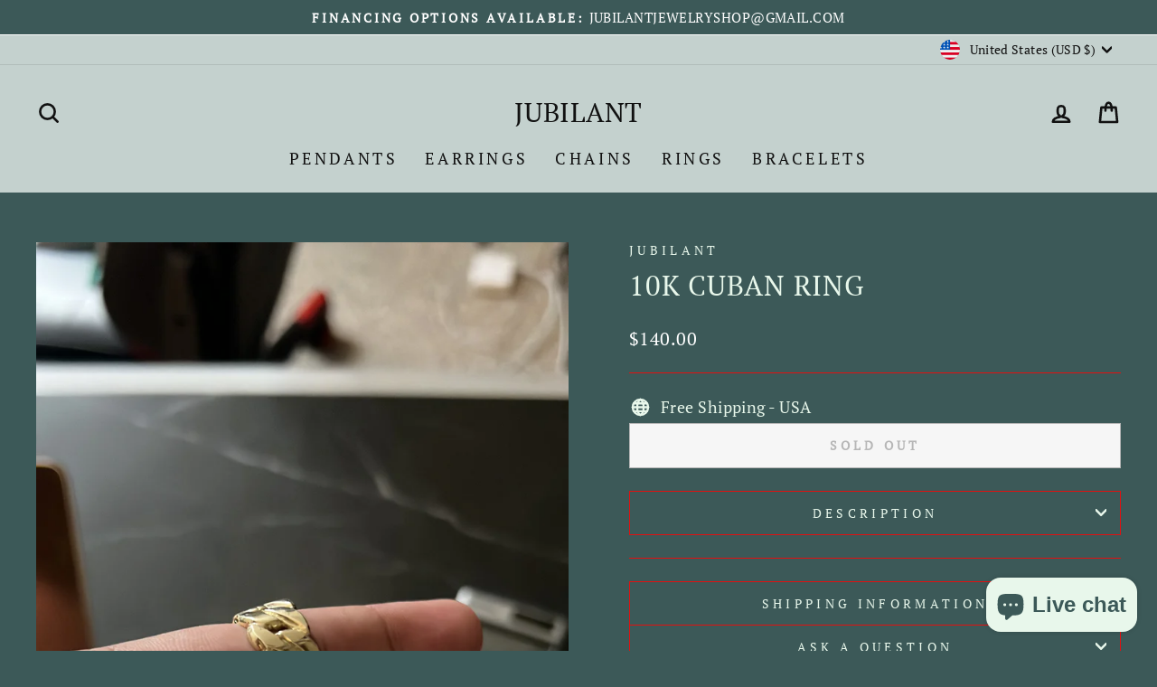

--- FILE ---
content_type: text/html; charset=utf-8
request_url: https://jubilantjewelryshop.com/products/10k-cuban-ring
body_size: 27017
content:
<!doctype html>
<html class="no-js" lang="en" dir="ltr">
<head>
  <meta charset="utf-8">
  <meta http-equiv="X-UA-Compatible" content="IE=edge,chrome=1">
  <meta name="viewport" content="width=device-width,initial-scale=1">
  <meta name="theme-color" content="#111111">
  <link rel="canonical" href="https://jubilantjewelryshop.com/products/10k-cuban-ring">
  <link rel="preconnect" href="https://cdn.shopify.com" crossorigin>
  <link rel="preconnect" href="https://fonts.shopifycdn.com" crossorigin>
  <link rel="dns-prefetch" href="https://productreviews.shopifycdn.com">
  <link rel="dns-prefetch" href="https://ajax.googleapis.com">
  <link rel="dns-prefetch" href="https://maps.googleapis.com">
  <link rel="dns-prefetch" href="https://maps.gstatic.com"><title>10K Cuban Ring
&ndash; Jubilant 
</title>
<meta property="og:site_name" content="Jubilant ">
  <meta property="og:url" content="https://jubilantjewelryshop.com/products/10k-cuban-ring">
  <meta property="og:title" content="10K Cuban Ring">
  <meta property="og:type" content="product">
  <meta property="og:description" content="Jubilant "><meta property="og:image" content="http://jubilantjewelryshop.com/cdn/shop/files/IMG-2245.jpg?v=1706921683">
    <meta property="og:image:secure_url" content="https://jubilantjewelryshop.com/cdn/shop/files/IMG-2245.jpg?v=1706921683">
    <meta property="og:image:width" content="2160">
    <meta property="og:image:height" content="3840"><meta name="twitter:site" content="@">
  <meta name="twitter:card" content="summary_large_image">
  <meta name="twitter:title" content="10K Cuban Ring">
  <meta name="twitter:description" content="Jubilant ">
<style data-shopify>@font-face {
  font-family: "PT Serif";
  font-weight: 400;
  font-style: normal;
  font-display: swap;
  src: url("//jubilantjewelryshop.com/cdn/fonts/pt_serif/ptserif_n4.5dc26655329dc6264a046fc444eea109ea514d3d.woff2") format("woff2"),
       url("//jubilantjewelryshop.com/cdn/fonts/pt_serif/ptserif_n4.1549d2c00b7c71aa534c98bf662cdf9b8ae01b92.woff") format("woff");
}

  @font-face {
  font-family: "PT Serif";
  font-weight: 400;
  font-style: normal;
  font-display: swap;
  src: url("//jubilantjewelryshop.com/cdn/fonts/pt_serif/ptserif_n4.5dc26655329dc6264a046fc444eea109ea514d3d.woff2") format("woff2"),
       url("//jubilantjewelryshop.com/cdn/fonts/pt_serif/ptserif_n4.1549d2c00b7c71aa534c98bf662cdf9b8ae01b92.woff") format("woff");
}


  
  @font-face {
  font-family: "PT Serif";
  font-weight: 400;
  font-style: italic;
  font-display: swap;
  src: url("//jubilantjewelryshop.com/cdn/fonts/pt_serif/ptserif_i4.1afa02f8df7ccae6643176d4e6d154b743bbe421.woff2") format("woff2"),
       url("//jubilantjewelryshop.com/cdn/fonts/pt_serif/ptserif_i4.7f2e0dc06d42deb66485d571450c1756b37093e3.woff") format("woff");
}

  
</style><link href="//jubilantjewelryshop.com/cdn/shop/t/4/assets/theme.css?v=123801549430917192051721514042" rel="stylesheet" type="text/css" media="all" />
<style data-shopify>:root {
    --typeHeaderPrimary: "PT Serif";
    --typeHeaderFallback: serif;
    --typeHeaderSize: 36px;
    --typeHeaderWeight: 400;
    --typeHeaderLineHeight: 1.5;
    --typeHeaderSpacing: 0.025em;

    --typeBasePrimary:"PT Serif";
    --typeBaseFallback:serif;
    --typeBaseSize: 18px;
    --typeBaseWeight: 400;
    --typeBaseSpacing: 0.025em;
    --typeBaseLineHeight: 1.2;
    --typeBaselineHeightMinus01: 1.1;

    --typeCollectionTitle: 20px;

    --iconWeight: 6px;
    --iconLinecaps: round;

    
        --buttonRadius: 0;
    

    --colorGridOverlayOpacity: 0.2;
    }

    .placeholder-content {
    background-image: linear-gradient(100deg, #ffffff 40%, #f7f7f7 63%, #ffffff 79%);
    }</style><script>
    document.documentElement.className = document.documentElement.className.replace('no-js', 'js');

    window.theme = window.theme || {};
    theme.routes = {
      home: "/",
      cart: "/cart.js",
      cartPage: "/cart",
      cartAdd: "/cart/add.js",
      cartChange: "/cart/change.js",
      search: "/search",
      predictiveSearch: "/search/suggest"
    };
    theme.strings = {
      soldOut: "Sold Out",
      unavailable: "Unavailable",
      inStockLabel: "In stock, ready to ship",
      oneStockLabel: "Low stock - [count] item left",
      otherStockLabel: "Low stock - [count] items left",
      willNotShipUntil: "Ready to ship [date]",
      willBeInStockAfter: "Back in stock [date]",
      waitingForStock: "Backordered, shipping soon",
      savePrice: "Save [saved_amount]",
      cartEmpty: "Your cart is currently empty.",
      cartTermsConfirmation: "You must agree with the terms and conditions of sales to check out",
      searchCollections: "Collections",
      searchPages: "Pages",
      searchArticles: "Articles",
      productFrom: "from ",
      maxQuantity: "You can only have [quantity] of [title] in your cart."
    };
    theme.settings = {
      cartType: "drawer",
      isCustomerTemplate: false,
      moneyFormat: "${{amount}}",
      saveType: "dollar",
      productImageSize: "natural",
      productImageCover: true,
      predictiveSearch: true,
      predictiveSearchType: null,
      predictiveSearchVendor: false,
      predictiveSearchPrice: false,
      quickView: true,
      themeName: 'Impulse',
      themeVersion: "7.4.1"
    };
  </script>

  <script>window.performance && window.performance.mark && window.performance.mark('shopify.content_for_header.start');</script><meta name="google-site-verification" content="bmDQB596GIiwBcYFeoZeLpC1yjG1vQMaI43N_bVzs_I">
<meta name="facebook-domain-verification" content="carn2zgouqld2kt404mf4hhxqh2n7a">
<meta name="google-site-verification" content="bmDQB596GIiwBcYFeoZeLpC1yjG1vQMaI43N_bVzs_I">
<meta name="facebook-domain-verification" content="ja6w3wavlfnn69kzqxb19lmb5er6u3">
<meta name="facebook-domain-verification" content="4yztypr1jfcb1yqgums4z24hhf3rj3">
<meta id="shopify-digital-wallet" name="shopify-digital-wallet" content="/61464150191/digital_wallets/dialog">
<meta name="shopify-checkout-api-token" content="defad06042c1a9e834188ed43e3b7466">
<meta id="in-context-paypal-metadata" data-shop-id="61464150191" data-venmo-supported="true" data-environment="production" data-locale="en_US" data-paypal-v4="true" data-currency="USD">
<link rel="alternate" type="application/json+oembed" href="https://jubilantjewelryshop.com/products/10k-cuban-ring.oembed">
<script async="async" src="/checkouts/internal/preloads.js?locale=en-US"></script>
<script id="shopify-features" type="application/json">{"accessToken":"defad06042c1a9e834188ed43e3b7466","betas":["rich-media-storefront-analytics"],"domain":"jubilantjewelryshop.com","predictiveSearch":true,"shopId":61464150191,"locale":"en"}</script>
<script>var Shopify = Shopify || {};
Shopify.shop = "jubilant-jewelry-shop.myshopify.com";
Shopify.locale = "en";
Shopify.currency = {"active":"USD","rate":"1.0"};
Shopify.country = "US";
Shopify.theme = {"name":"Updated copy of Aesthetic ","id":135877689519,"schema_name":"Impulse","schema_version":"7.4.1","theme_store_id":857,"role":"main"};
Shopify.theme.handle = "null";
Shopify.theme.style = {"id":null,"handle":null};
Shopify.cdnHost = "jubilantjewelryshop.com/cdn";
Shopify.routes = Shopify.routes || {};
Shopify.routes.root = "/";</script>
<script type="module">!function(o){(o.Shopify=o.Shopify||{}).modules=!0}(window);</script>
<script>!function(o){function n(){var o=[];function n(){o.push(Array.prototype.slice.apply(arguments))}return n.q=o,n}var t=o.Shopify=o.Shopify||{};t.loadFeatures=n(),t.autoloadFeatures=n()}(window);</script>
<script id="shop-js-analytics" type="application/json">{"pageType":"product"}</script>
<script defer="defer" async type="module" src="//jubilantjewelryshop.com/cdn/shopifycloud/shop-js/modules/v2/client.init-shop-cart-sync_BN7fPSNr.en.esm.js"></script>
<script defer="defer" async type="module" src="//jubilantjewelryshop.com/cdn/shopifycloud/shop-js/modules/v2/chunk.common_Cbph3Kss.esm.js"></script>
<script defer="defer" async type="module" src="//jubilantjewelryshop.com/cdn/shopifycloud/shop-js/modules/v2/chunk.modal_DKumMAJ1.esm.js"></script>
<script type="module">
  await import("//jubilantjewelryshop.com/cdn/shopifycloud/shop-js/modules/v2/client.init-shop-cart-sync_BN7fPSNr.en.esm.js");
await import("//jubilantjewelryshop.com/cdn/shopifycloud/shop-js/modules/v2/chunk.common_Cbph3Kss.esm.js");
await import("//jubilantjewelryshop.com/cdn/shopifycloud/shop-js/modules/v2/chunk.modal_DKumMAJ1.esm.js");

  window.Shopify.SignInWithShop?.initShopCartSync?.({"fedCMEnabled":true,"windoidEnabled":true});

</script>
<script id="__st">var __st={"a":61464150191,"offset":-18000,"reqid":"5190e751-4720-4ecc-aa17-4bebe45c9855-1769943801","pageurl":"jubilantjewelryshop.com\/products\/10k-cuban-ring","u":"7887d621d3b4","p":"product","rtyp":"product","rid":7719230734511};</script>
<script>window.ShopifyPaypalV4VisibilityTracking = true;</script>
<script id="captcha-bootstrap">!function(){'use strict';const t='contact',e='account',n='new_comment',o=[[t,t],['blogs',n],['comments',n],[t,'customer']],c=[[e,'customer_login'],[e,'guest_login'],[e,'recover_customer_password'],[e,'create_customer']],r=t=>t.map((([t,e])=>`form[action*='/${t}']:not([data-nocaptcha='true']) input[name='form_type'][value='${e}']`)).join(','),a=t=>()=>t?[...document.querySelectorAll(t)].map((t=>t.form)):[];function s(){const t=[...o],e=r(t);return a(e)}const i='password',u='form_key',d=['recaptcha-v3-token','g-recaptcha-response','h-captcha-response',i],f=()=>{try{return window.sessionStorage}catch{return}},m='__shopify_v',_=t=>t.elements[u];function p(t,e,n=!1){try{const o=window.sessionStorage,c=JSON.parse(o.getItem(e)),{data:r}=function(t){const{data:e,action:n}=t;return t[m]||n?{data:e,action:n}:{data:t,action:n}}(c);for(const[e,n]of Object.entries(r))t.elements[e]&&(t.elements[e].value=n);n&&o.removeItem(e)}catch(o){console.error('form repopulation failed',{error:o})}}const l='form_type',E='cptcha';function T(t){t.dataset[E]=!0}const w=window,h=w.document,L='Shopify',v='ce_forms',y='captcha';let A=!1;((t,e)=>{const n=(g='f06e6c50-85a8-45c8-87d0-21a2b65856fe',I='https://cdn.shopify.com/shopifycloud/storefront-forms-hcaptcha/ce_storefront_forms_captcha_hcaptcha.v1.5.2.iife.js',D={infoText:'Protected by hCaptcha',privacyText:'Privacy',termsText:'Terms'},(t,e,n)=>{const o=w[L][v],c=o.bindForm;if(c)return c(t,g,e,D).then(n);var r;o.q.push([[t,g,e,D],n]),r=I,A||(h.body.append(Object.assign(h.createElement('script'),{id:'captcha-provider',async:!0,src:r})),A=!0)});var g,I,D;w[L]=w[L]||{},w[L][v]=w[L][v]||{},w[L][v].q=[],w[L][y]=w[L][y]||{},w[L][y].protect=function(t,e){n(t,void 0,e),T(t)},Object.freeze(w[L][y]),function(t,e,n,w,h,L){const[v,y,A,g]=function(t,e,n){const i=e?o:[],u=t?c:[],d=[...i,...u],f=r(d),m=r(i),_=r(d.filter((([t,e])=>n.includes(e))));return[a(f),a(m),a(_),s()]}(w,h,L),I=t=>{const e=t.target;return e instanceof HTMLFormElement?e:e&&e.form},D=t=>v().includes(t);t.addEventListener('submit',(t=>{const e=I(t);if(!e)return;const n=D(e)&&!e.dataset.hcaptchaBound&&!e.dataset.recaptchaBound,o=_(e),c=g().includes(e)&&(!o||!o.value);(n||c)&&t.preventDefault(),c&&!n&&(function(t){try{if(!f())return;!function(t){const e=f();if(!e)return;const n=_(t);if(!n)return;const o=n.value;o&&e.removeItem(o)}(t);const e=Array.from(Array(32),(()=>Math.random().toString(36)[2])).join('');!function(t,e){_(t)||t.append(Object.assign(document.createElement('input'),{type:'hidden',name:u})),t.elements[u].value=e}(t,e),function(t,e){const n=f();if(!n)return;const o=[...t.querySelectorAll(`input[type='${i}']`)].map((({name:t})=>t)),c=[...d,...o],r={};for(const[a,s]of new FormData(t).entries())c.includes(a)||(r[a]=s);n.setItem(e,JSON.stringify({[m]:1,action:t.action,data:r}))}(t,e)}catch(e){console.error('failed to persist form',e)}}(e),e.submit())}));const S=(t,e)=>{t&&!t.dataset[E]&&(n(t,e.some((e=>e===t))),T(t))};for(const o of['focusin','change'])t.addEventListener(o,(t=>{const e=I(t);D(e)&&S(e,y())}));const B=e.get('form_key'),M=e.get(l),P=B&&M;t.addEventListener('DOMContentLoaded',(()=>{const t=y();if(P)for(const e of t)e.elements[l].value===M&&p(e,B);[...new Set([...A(),...v().filter((t=>'true'===t.dataset.shopifyCaptcha))])].forEach((e=>S(e,t)))}))}(h,new URLSearchParams(w.location.search),n,t,e,['guest_login'])})(!0,!0)}();</script>
<script integrity="sha256-4kQ18oKyAcykRKYeNunJcIwy7WH5gtpwJnB7kiuLZ1E=" data-source-attribution="shopify.loadfeatures" defer="defer" src="//jubilantjewelryshop.com/cdn/shopifycloud/storefront/assets/storefront/load_feature-a0a9edcb.js" crossorigin="anonymous"></script>
<script data-source-attribution="shopify.dynamic_checkout.dynamic.init">var Shopify=Shopify||{};Shopify.PaymentButton=Shopify.PaymentButton||{isStorefrontPortableWallets:!0,init:function(){window.Shopify.PaymentButton.init=function(){};var t=document.createElement("script");t.src="https://jubilantjewelryshop.com/cdn/shopifycloud/portable-wallets/latest/portable-wallets.en.js",t.type="module",document.head.appendChild(t)}};
</script>
<script data-source-attribution="shopify.dynamic_checkout.buyer_consent">
  function portableWalletsHideBuyerConsent(e){var t=document.getElementById("shopify-buyer-consent"),n=document.getElementById("shopify-subscription-policy-button");t&&n&&(t.classList.add("hidden"),t.setAttribute("aria-hidden","true"),n.removeEventListener("click",e))}function portableWalletsShowBuyerConsent(e){var t=document.getElementById("shopify-buyer-consent"),n=document.getElementById("shopify-subscription-policy-button");t&&n&&(t.classList.remove("hidden"),t.removeAttribute("aria-hidden"),n.addEventListener("click",e))}window.Shopify?.PaymentButton&&(window.Shopify.PaymentButton.hideBuyerConsent=portableWalletsHideBuyerConsent,window.Shopify.PaymentButton.showBuyerConsent=portableWalletsShowBuyerConsent);
</script>
<script>
  function portableWalletsCleanup(e){e&&e.src&&console.error("Failed to load portable wallets script "+e.src);var t=document.querySelectorAll("shopify-accelerated-checkout .shopify-payment-button__skeleton, shopify-accelerated-checkout-cart .wallet-cart-button__skeleton"),e=document.getElementById("shopify-buyer-consent");for(let e=0;e<t.length;e++)t[e].remove();e&&e.remove()}function portableWalletsNotLoadedAsModule(e){e instanceof ErrorEvent&&"string"==typeof e.message&&e.message.includes("import.meta")&&"string"==typeof e.filename&&e.filename.includes("portable-wallets")&&(window.removeEventListener("error",portableWalletsNotLoadedAsModule),window.Shopify.PaymentButton.failedToLoad=e,"loading"===document.readyState?document.addEventListener("DOMContentLoaded",window.Shopify.PaymentButton.init):window.Shopify.PaymentButton.init())}window.addEventListener("error",portableWalletsNotLoadedAsModule);
</script>

<script type="module" src="https://jubilantjewelryshop.com/cdn/shopifycloud/portable-wallets/latest/portable-wallets.en.js" onError="portableWalletsCleanup(this)" crossorigin="anonymous"></script>
<script nomodule>
  document.addEventListener("DOMContentLoaded", portableWalletsCleanup);
</script>

<link id="shopify-accelerated-checkout-styles" rel="stylesheet" media="screen" href="https://jubilantjewelryshop.com/cdn/shopifycloud/portable-wallets/latest/accelerated-checkout-backwards-compat.css" crossorigin="anonymous">
<style id="shopify-accelerated-checkout-cart">
        #shopify-buyer-consent {
  margin-top: 1em;
  display: inline-block;
  width: 100%;
}

#shopify-buyer-consent.hidden {
  display: none;
}

#shopify-subscription-policy-button {
  background: none;
  border: none;
  padding: 0;
  text-decoration: underline;
  font-size: inherit;
  cursor: pointer;
}

#shopify-subscription-policy-button::before {
  box-shadow: none;
}

      </style>

<script>window.performance && window.performance.mark && window.performance.mark('shopify.content_for_header.end');</script>

  <script src="//jubilantjewelryshop.com/cdn/shop/t/4/assets/vendor-scripts-v11.js" defer="defer"></script><link rel="stylesheet" href="//jubilantjewelryshop.com/cdn/shop/t/4/assets/country-flags.css"><script src="//jubilantjewelryshop.com/cdn/shop/t/4/assets/theme.js?v=136904160527539270741713009331" defer="defer"></script>
<script src="https://cdn.shopify.com/extensions/e8878072-2f6b-4e89-8082-94b04320908d/inbox-1254/assets/inbox-chat-loader.js" type="text/javascript" defer="defer"></script>
<link href="https://monorail-edge.shopifysvc.com" rel="dns-prefetch">
<script>(function(){if ("sendBeacon" in navigator && "performance" in window) {try {var session_token_from_headers = performance.getEntriesByType('navigation')[0].serverTiming.find(x => x.name == '_s').description;} catch {var session_token_from_headers = undefined;}var session_cookie_matches = document.cookie.match(/_shopify_s=([^;]*)/);var session_token_from_cookie = session_cookie_matches && session_cookie_matches.length === 2 ? session_cookie_matches[1] : "";var session_token = session_token_from_headers || session_token_from_cookie || "";function handle_abandonment_event(e) {var entries = performance.getEntries().filter(function(entry) {return /monorail-edge.shopifysvc.com/.test(entry.name);});if (!window.abandonment_tracked && entries.length === 0) {window.abandonment_tracked = true;var currentMs = Date.now();var navigation_start = performance.timing.navigationStart;var payload = {shop_id: 61464150191,url: window.location.href,navigation_start,duration: currentMs - navigation_start,session_token,page_type: "product"};window.navigator.sendBeacon("https://monorail-edge.shopifysvc.com/v1/produce", JSON.stringify({schema_id: "online_store_buyer_site_abandonment/1.1",payload: payload,metadata: {event_created_at_ms: currentMs,event_sent_at_ms: currentMs}}));}}window.addEventListener('pagehide', handle_abandonment_event);}}());</script>
<script id="web-pixels-manager-setup">(function e(e,d,r,n,o){if(void 0===o&&(o={}),!Boolean(null===(a=null===(i=window.Shopify)||void 0===i?void 0:i.analytics)||void 0===a?void 0:a.replayQueue)){var i,a;window.Shopify=window.Shopify||{};var t=window.Shopify;t.analytics=t.analytics||{};var s=t.analytics;s.replayQueue=[],s.publish=function(e,d,r){return s.replayQueue.push([e,d,r]),!0};try{self.performance.mark("wpm:start")}catch(e){}var l=function(){var e={modern:/Edge?\/(1{2}[4-9]|1[2-9]\d|[2-9]\d{2}|\d{4,})\.\d+(\.\d+|)|Firefox\/(1{2}[4-9]|1[2-9]\d|[2-9]\d{2}|\d{4,})\.\d+(\.\d+|)|Chrom(ium|e)\/(9{2}|\d{3,})\.\d+(\.\d+|)|(Maci|X1{2}).+ Version\/(15\.\d+|(1[6-9]|[2-9]\d|\d{3,})\.\d+)([,.]\d+|)( \(\w+\)|)( Mobile\/\w+|) Safari\/|Chrome.+OPR\/(9{2}|\d{3,})\.\d+\.\d+|(CPU[ +]OS|iPhone[ +]OS|CPU[ +]iPhone|CPU IPhone OS|CPU iPad OS)[ +]+(15[._]\d+|(1[6-9]|[2-9]\d|\d{3,})[._]\d+)([._]\d+|)|Android:?[ /-](13[3-9]|1[4-9]\d|[2-9]\d{2}|\d{4,})(\.\d+|)(\.\d+|)|Android.+Firefox\/(13[5-9]|1[4-9]\d|[2-9]\d{2}|\d{4,})\.\d+(\.\d+|)|Android.+Chrom(ium|e)\/(13[3-9]|1[4-9]\d|[2-9]\d{2}|\d{4,})\.\d+(\.\d+|)|SamsungBrowser\/([2-9]\d|\d{3,})\.\d+/,legacy:/Edge?\/(1[6-9]|[2-9]\d|\d{3,})\.\d+(\.\d+|)|Firefox\/(5[4-9]|[6-9]\d|\d{3,})\.\d+(\.\d+|)|Chrom(ium|e)\/(5[1-9]|[6-9]\d|\d{3,})\.\d+(\.\d+|)([\d.]+$|.*Safari\/(?![\d.]+ Edge\/[\d.]+$))|(Maci|X1{2}).+ Version\/(10\.\d+|(1[1-9]|[2-9]\d|\d{3,})\.\d+)([,.]\d+|)( \(\w+\)|)( Mobile\/\w+|) Safari\/|Chrome.+OPR\/(3[89]|[4-9]\d|\d{3,})\.\d+\.\d+|(CPU[ +]OS|iPhone[ +]OS|CPU[ +]iPhone|CPU IPhone OS|CPU iPad OS)[ +]+(10[._]\d+|(1[1-9]|[2-9]\d|\d{3,})[._]\d+)([._]\d+|)|Android:?[ /-](13[3-9]|1[4-9]\d|[2-9]\d{2}|\d{4,})(\.\d+|)(\.\d+|)|Mobile Safari.+OPR\/([89]\d|\d{3,})\.\d+\.\d+|Android.+Firefox\/(13[5-9]|1[4-9]\d|[2-9]\d{2}|\d{4,})\.\d+(\.\d+|)|Android.+Chrom(ium|e)\/(13[3-9]|1[4-9]\d|[2-9]\d{2}|\d{4,})\.\d+(\.\d+|)|Android.+(UC? ?Browser|UCWEB|U3)[ /]?(15\.([5-9]|\d{2,})|(1[6-9]|[2-9]\d|\d{3,})\.\d+)\.\d+|SamsungBrowser\/(5\.\d+|([6-9]|\d{2,})\.\d+)|Android.+MQ{2}Browser\/(14(\.(9|\d{2,})|)|(1[5-9]|[2-9]\d|\d{3,})(\.\d+|))(\.\d+|)|K[Aa][Ii]OS\/(3\.\d+|([4-9]|\d{2,})\.\d+)(\.\d+|)/},d=e.modern,r=e.legacy,n=navigator.userAgent;return n.match(d)?"modern":n.match(r)?"legacy":"unknown"}(),u="modern"===l?"modern":"legacy",c=(null!=n?n:{modern:"",legacy:""})[u],f=function(e){return[e.baseUrl,"/wpm","/b",e.hashVersion,"modern"===e.buildTarget?"m":"l",".js"].join("")}({baseUrl:d,hashVersion:r,buildTarget:u}),m=function(e){var d=e.version,r=e.bundleTarget,n=e.surface,o=e.pageUrl,i=e.monorailEndpoint;return{emit:function(e){var a=e.status,t=e.errorMsg,s=(new Date).getTime(),l=JSON.stringify({metadata:{event_sent_at_ms:s},events:[{schema_id:"web_pixels_manager_load/3.1",payload:{version:d,bundle_target:r,page_url:o,status:a,surface:n,error_msg:t},metadata:{event_created_at_ms:s}}]});if(!i)return console&&console.warn&&console.warn("[Web Pixels Manager] No Monorail endpoint provided, skipping logging."),!1;try{return self.navigator.sendBeacon.bind(self.navigator)(i,l)}catch(e){}var u=new XMLHttpRequest;try{return u.open("POST",i,!0),u.setRequestHeader("Content-Type","text/plain"),u.send(l),!0}catch(e){return console&&console.warn&&console.warn("[Web Pixels Manager] Got an unhandled error while logging to Monorail."),!1}}}}({version:r,bundleTarget:l,surface:e.surface,pageUrl:self.location.href,monorailEndpoint:e.monorailEndpoint});try{o.browserTarget=l,function(e){var d=e.src,r=e.async,n=void 0===r||r,o=e.onload,i=e.onerror,a=e.sri,t=e.scriptDataAttributes,s=void 0===t?{}:t,l=document.createElement("script"),u=document.querySelector("head"),c=document.querySelector("body");if(l.async=n,l.src=d,a&&(l.integrity=a,l.crossOrigin="anonymous"),s)for(var f in s)if(Object.prototype.hasOwnProperty.call(s,f))try{l.dataset[f]=s[f]}catch(e){}if(o&&l.addEventListener("load",o),i&&l.addEventListener("error",i),u)u.appendChild(l);else{if(!c)throw new Error("Did not find a head or body element to append the script");c.appendChild(l)}}({src:f,async:!0,onload:function(){if(!function(){var e,d;return Boolean(null===(d=null===(e=window.Shopify)||void 0===e?void 0:e.analytics)||void 0===d?void 0:d.initialized)}()){var d=window.webPixelsManager.init(e)||void 0;if(d){var r=window.Shopify.analytics;r.replayQueue.forEach((function(e){var r=e[0],n=e[1],o=e[2];d.publishCustomEvent(r,n,o)})),r.replayQueue=[],r.publish=d.publishCustomEvent,r.visitor=d.visitor,r.initialized=!0}}},onerror:function(){return m.emit({status:"failed",errorMsg:"".concat(f," has failed to load")})},sri:function(e){var d=/^sha384-[A-Za-z0-9+/=]+$/;return"string"==typeof e&&d.test(e)}(c)?c:"",scriptDataAttributes:o}),m.emit({status:"loading"})}catch(e){m.emit({status:"failed",errorMsg:(null==e?void 0:e.message)||"Unknown error"})}}})({shopId: 61464150191,storefrontBaseUrl: "https://jubilantjewelryshop.com",extensionsBaseUrl: "https://extensions.shopifycdn.com/cdn/shopifycloud/web-pixels-manager",monorailEndpoint: "https://monorail-edge.shopifysvc.com/unstable/produce_batch",surface: "storefront-renderer",enabledBetaFlags: ["2dca8a86"],webPixelsConfigList: [{"id":"593920175","configuration":"{\"config\":\"{\\\"pixel_id\\\":\\\"GT-M6PNMW5\\\",\\\"target_country\\\":\\\"US\\\",\\\"gtag_events\\\":[{\\\"type\\\":\\\"purchase\\\",\\\"action_label\\\":\\\"MC-1YT1YMMK1T\\\"},{\\\"type\\\":\\\"page_view\\\",\\\"action_label\\\":\\\"MC-1YT1YMMK1T\\\"},{\\\"type\\\":\\\"view_item\\\",\\\"action_label\\\":\\\"MC-1YT1YMMK1T\\\"}],\\\"enable_monitoring_mode\\\":false}\"}","eventPayloadVersion":"v1","runtimeContext":"OPEN","scriptVersion":"b2a88bafab3e21179ed38636efcd8a93","type":"APP","apiClientId":1780363,"privacyPurposes":[],"dataSharingAdjustments":{"protectedCustomerApprovalScopes":["read_customer_address","read_customer_email","read_customer_name","read_customer_personal_data","read_customer_phone"]}},{"id":"260636847","configuration":"{\"pixel_id\":\"282513380711598\",\"pixel_type\":\"facebook_pixel\",\"metaapp_system_user_token\":\"-\"}","eventPayloadVersion":"v1","runtimeContext":"OPEN","scriptVersion":"ca16bc87fe92b6042fbaa3acc2fbdaa6","type":"APP","apiClientId":2329312,"privacyPurposes":["ANALYTICS","MARKETING","SALE_OF_DATA"],"dataSharingAdjustments":{"protectedCustomerApprovalScopes":["read_customer_address","read_customer_email","read_customer_name","read_customer_personal_data","read_customer_phone"]}},{"id":"99582127","configuration":"{\"ti\":\"187115744\",\"endpoint\":\"https:\/\/bat.bing.com\/action\/0\"}","eventPayloadVersion":"v1","runtimeContext":"STRICT","scriptVersion":"5ee93563fe31b11d2d65e2f09a5229dc","type":"APP","apiClientId":2997493,"privacyPurposes":["ANALYTICS","MARKETING","SALE_OF_DATA"],"dataSharingAdjustments":{"protectedCustomerApprovalScopes":["read_customer_personal_data"]}},{"id":"80871599","configuration":"{\"tagID\":\"2613253813844\"}","eventPayloadVersion":"v1","runtimeContext":"STRICT","scriptVersion":"18031546ee651571ed29edbe71a3550b","type":"APP","apiClientId":3009811,"privacyPurposes":["ANALYTICS","MARKETING","SALE_OF_DATA"],"dataSharingAdjustments":{"protectedCustomerApprovalScopes":["read_customer_address","read_customer_email","read_customer_name","read_customer_personal_data","read_customer_phone"]}},{"id":"shopify-app-pixel","configuration":"{}","eventPayloadVersion":"v1","runtimeContext":"STRICT","scriptVersion":"0450","apiClientId":"shopify-pixel","type":"APP","privacyPurposes":["ANALYTICS","MARKETING"]},{"id":"shopify-custom-pixel","eventPayloadVersion":"v1","runtimeContext":"LAX","scriptVersion":"0450","apiClientId":"shopify-pixel","type":"CUSTOM","privacyPurposes":["ANALYTICS","MARKETING"]}],isMerchantRequest: false,initData: {"shop":{"name":"Jubilant ","paymentSettings":{"currencyCode":"USD"},"myshopifyDomain":"jubilant-jewelry-shop.myshopify.com","countryCode":"US","storefrontUrl":"https:\/\/jubilantjewelryshop.com"},"customer":null,"cart":null,"checkout":null,"productVariants":[{"price":{"amount":140.0,"currencyCode":"USD"},"product":{"title":"10K Cuban Ring","vendor":"Jubilant","id":"7719230734511","untranslatedTitle":"10K Cuban Ring","url":"\/products\/10k-cuban-ring","type":""},"id":"43177871212719","image":{"src":"\/\/jubilantjewelryshop.com\/cdn\/shop\/files\/IMG-2245.jpg?v=1706921683"},"sku":"","title":"Default Title","untranslatedTitle":"Default Title"}],"purchasingCompany":null},},"https://jubilantjewelryshop.com/cdn","1d2a099fw23dfb22ep557258f5m7a2edbae",{"modern":"","legacy":""},{"shopId":"61464150191","storefrontBaseUrl":"https:\/\/jubilantjewelryshop.com","extensionBaseUrl":"https:\/\/extensions.shopifycdn.com\/cdn\/shopifycloud\/web-pixels-manager","surface":"storefront-renderer","enabledBetaFlags":"[\"2dca8a86\"]","isMerchantRequest":"false","hashVersion":"1d2a099fw23dfb22ep557258f5m7a2edbae","publish":"custom","events":"[[\"page_viewed\",{}],[\"product_viewed\",{\"productVariant\":{\"price\":{\"amount\":140.0,\"currencyCode\":\"USD\"},\"product\":{\"title\":\"10K Cuban Ring\",\"vendor\":\"Jubilant\",\"id\":\"7719230734511\",\"untranslatedTitle\":\"10K Cuban Ring\",\"url\":\"\/products\/10k-cuban-ring\",\"type\":\"\"},\"id\":\"43177871212719\",\"image\":{\"src\":\"\/\/jubilantjewelryshop.com\/cdn\/shop\/files\/IMG-2245.jpg?v=1706921683\"},\"sku\":\"\",\"title\":\"Default Title\",\"untranslatedTitle\":\"Default Title\"}}]]"});</script><script>
  window.ShopifyAnalytics = window.ShopifyAnalytics || {};
  window.ShopifyAnalytics.meta = window.ShopifyAnalytics.meta || {};
  window.ShopifyAnalytics.meta.currency = 'USD';
  var meta = {"product":{"id":7719230734511,"gid":"gid:\/\/shopify\/Product\/7719230734511","vendor":"Jubilant","type":"","handle":"10k-cuban-ring","variants":[{"id":43177871212719,"price":14000,"name":"10K Cuban Ring","public_title":null,"sku":""}],"remote":false},"page":{"pageType":"product","resourceType":"product","resourceId":7719230734511,"requestId":"5190e751-4720-4ecc-aa17-4bebe45c9855-1769943801"}};
  for (var attr in meta) {
    window.ShopifyAnalytics.meta[attr] = meta[attr];
  }
</script>
<script class="analytics">
  (function () {
    var customDocumentWrite = function(content) {
      var jquery = null;

      if (window.jQuery) {
        jquery = window.jQuery;
      } else if (window.Checkout && window.Checkout.$) {
        jquery = window.Checkout.$;
      }

      if (jquery) {
        jquery('body').append(content);
      }
    };

    var hasLoggedConversion = function(token) {
      if (token) {
        return document.cookie.indexOf('loggedConversion=' + token) !== -1;
      }
      return false;
    }

    var setCookieIfConversion = function(token) {
      if (token) {
        var twoMonthsFromNow = new Date(Date.now());
        twoMonthsFromNow.setMonth(twoMonthsFromNow.getMonth() + 2);

        document.cookie = 'loggedConversion=' + token + '; expires=' + twoMonthsFromNow;
      }
    }

    var trekkie = window.ShopifyAnalytics.lib = window.trekkie = window.trekkie || [];
    if (trekkie.integrations) {
      return;
    }
    trekkie.methods = [
      'identify',
      'page',
      'ready',
      'track',
      'trackForm',
      'trackLink'
    ];
    trekkie.factory = function(method) {
      return function() {
        var args = Array.prototype.slice.call(arguments);
        args.unshift(method);
        trekkie.push(args);
        return trekkie;
      };
    };
    for (var i = 0; i < trekkie.methods.length; i++) {
      var key = trekkie.methods[i];
      trekkie[key] = trekkie.factory(key);
    }
    trekkie.load = function(config) {
      trekkie.config = config || {};
      trekkie.config.initialDocumentCookie = document.cookie;
      var first = document.getElementsByTagName('script')[0];
      var script = document.createElement('script');
      script.type = 'text/javascript';
      script.onerror = function(e) {
        var scriptFallback = document.createElement('script');
        scriptFallback.type = 'text/javascript';
        scriptFallback.onerror = function(error) {
                var Monorail = {
      produce: function produce(monorailDomain, schemaId, payload) {
        var currentMs = new Date().getTime();
        var event = {
          schema_id: schemaId,
          payload: payload,
          metadata: {
            event_created_at_ms: currentMs,
            event_sent_at_ms: currentMs
          }
        };
        return Monorail.sendRequest("https://" + monorailDomain + "/v1/produce", JSON.stringify(event));
      },
      sendRequest: function sendRequest(endpointUrl, payload) {
        // Try the sendBeacon API
        if (window && window.navigator && typeof window.navigator.sendBeacon === 'function' && typeof window.Blob === 'function' && !Monorail.isIos12()) {
          var blobData = new window.Blob([payload], {
            type: 'text/plain'
          });

          if (window.navigator.sendBeacon(endpointUrl, blobData)) {
            return true;
          } // sendBeacon was not successful

        } // XHR beacon

        var xhr = new XMLHttpRequest();

        try {
          xhr.open('POST', endpointUrl);
          xhr.setRequestHeader('Content-Type', 'text/plain');
          xhr.send(payload);
        } catch (e) {
          console.log(e);
        }

        return false;
      },
      isIos12: function isIos12() {
        return window.navigator.userAgent.lastIndexOf('iPhone; CPU iPhone OS 12_') !== -1 || window.navigator.userAgent.lastIndexOf('iPad; CPU OS 12_') !== -1;
      }
    };
    Monorail.produce('monorail-edge.shopifysvc.com',
      'trekkie_storefront_load_errors/1.1',
      {shop_id: 61464150191,
      theme_id: 135877689519,
      app_name: "storefront",
      context_url: window.location.href,
      source_url: "//jubilantjewelryshop.com/cdn/s/trekkie.storefront.c59ea00e0474b293ae6629561379568a2d7c4bba.min.js"});

        };
        scriptFallback.async = true;
        scriptFallback.src = '//jubilantjewelryshop.com/cdn/s/trekkie.storefront.c59ea00e0474b293ae6629561379568a2d7c4bba.min.js';
        first.parentNode.insertBefore(scriptFallback, first);
      };
      script.async = true;
      script.src = '//jubilantjewelryshop.com/cdn/s/trekkie.storefront.c59ea00e0474b293ae6629561379568a2d7c4bba.min.js';
      first.parentNode.insertBefore(script, first);
    };
    trekkie.load(
      {"Trekkie":{"appName":"storefront","development":false,"defaultAttributes":{"shopId":61464150191,"isMerchantRequest":null,"themeId":135877689519,"themeCityHash":"17897030779723338261","contentLanguage":"en","currency":"USD","eventMetadataId":"bcb968b0-51ea-4e67-a448-578022047304"},"isServerSideCookieWritingEnabled":true,"monorailRegion":"shop_domain","enabledBetaFlags":["65f19447","b5387b81"]},"Session Attribution":{},"S2S":{"facebookCapiEnabled":true,"source":"trekkie-storefront-renderer","apiClientId":580111}}
    );

    var loaded = false;
    trekkie.ready(function() {
      if (loaded) return;
      loaded = true;

      window.ShopifyAnalytics.lib = window.trekkie;

      var originalDocumentWrite = document.write;
      document.write = customDocumentWrite;
      try { window.ShopifyAnalytics.merchantGoogleAnalytics.call(this); } catch(error) {};
      document.write = originalDocumentWrite;

      window.ShopifyAnalytics.lib.page(null,{"pageType":"product","resourceType":"product","resourceId":7719230734511,"requestId":"5190e751-4720-4ecc-aa17-4bebe45c9855-1769943801","shopifyEmitted":true});

      var match = window.location.pathname.match(/checkouts\/(.+)\/(thank_you|post_purchase)/)
      var token = match? match[1]: undefined;
      if (!hasLoggedConversion(token)) {
        setCookieIfConversion(token);
        window.ShopifyAnalytics.lib.track("Viewed Product",{"currency":"USD","variantId":43177871212719,"productId":7719230734511,"productGid":"gid:\/\/shopify\/Product\/7719230734511","name":"10K Cuban Ring","price":"140.00","sku":"","brand":"Jubilant","variant":null,"category":"","nonInteraction":true,"remote":false},undefined,undefined,{"shopifyEmitted":true});
      window.ShopifyAnalytics.lib.track("monorail:\/\/trekkie_storefront_viewed_product\/1.1",{"currency":"USD","variantId":43177871212719,"productId":7719230734511,"productGid":"gid:\/\/shopify\/Product\/7719230734511","name":"10K Cuban Ring","price":"140.00","sku":"","brand":"Jubilant","variant":null,"category":"","nonInteraction":true,"remote":false,"referer":"https:\/\/jubilantjewelryshop.com\/products\/10k-cuban-ring"});
      }
    });


        var eventsListenerScript = document.createElement('script');
        eventsListenerScript.async = true;
        eventsListenerScript.src = "//jubilantjewelryshop.com/cdn/shopifycloud/storefront/assets/shop_events_listener-3da45d37.js";
        document.getElementsByTagName('head')[0].appendChild(eventsListenerScript);

})();</script>
<script
  defer
  src="https://jubilantjewelryshop.com/cdn/shopifycloud/perf-kit/shopify-perf-kit-3.1.0.min.js"
  data-application="storefront-renderer"
  data-shop-id="61464150191"
  data-render-region="gcp-us-central1"
  data-page-type="product"
  data-theme-instance-id="135877689519"
  data-theme-name="Impulse"
  data-theme-version="7.4.1"
  data-monorail-region="shop_domain"
  data-resource-timing-sampling-rate="10"
  data-shs="true"
  data-shs-beacon="true"
  data-shs-export-with-fetch="true"
  data-shs-logs-sample-rate="1"
  data-shs-beacon-endpoint="https://jubilantjewelryshop.com/api/collect"
></script>
</head>

<body class="template-product" data-center-text="true" data-button_style="square" data-type_header_capitalize="true" data-type_headers_align_text="true" data-type_product_capitalize="true" data-swatch_style="square" >

  <a class="in-page-link visually-hidden skip-link" href="#MainContent">Skip to content</a>

  <div id="PageContainer" class="page-container">
    <div class="transition-body"><!-- BEGIN sections: header-group -->
<div id="shopify-section-sections--16798976704687__announcement" class="shopify-section shopify-section-group-header-group"><style>.announcement-bar {
      border-bottom: 1px solid;
    }</style>
  <div class="announcement-bar">
    <div class="page-width">
      <div class="slideshow-wrapper">
        <button type="button" class="visually-hidden slideshow__pause" data-id="sections--16798976704687__announcement" aria-live="polite">
          <span class="slideshow__pause-stop">
            <svg aria-hidden="true" focusable="false" role="presentation" class="icon icon-pause" viewBox="0 0 10 13"><path d="M0 0h3v13H0zm7 0h3v13H7z" fill-rule="evenodd"/></svg>
            <span class="icon__fallback-text">Pause slideshow</span>
          </span>
          <span class="slideshow__pause-play">
            <svg aria-hidden="true" focusable="false" role="presentation" class="icon icon-play" viewBox="18.24 17.35 24.52 28.3"><path fill="#323232" d="M22.1 19.151v25.5l20.4-13.489-20.4-12.011z"/></svg>
            <span class="icon__fallback-text">Play slideshow</span>
          </span>
        </button>

        <div
          id="AnnouncementSlider"
          class="announcement-slider"
          data-compact="true"
          data-block-count="3"><div
                id="AnnouncementSlide-announcement-1"
                class="announcement-slider__slide"
                data-index="0"
                
              ><span class="announcement-text">FINANCING OPTIONS AVAILABLE:</span><span class="announcement-link-text">JUBILANTJEWELRYSHOP@GMAIL.COM</span></div><div
                id="AnnouncementSlide-announcement-0"
                class="announcement-slider__slide"
                data-index="1"
                
              ><span class="announcement-text">CALL US</span><span class="announcement-link-text">352-875-9894</span></div><div
                id="AnnouncementSlide-announcement_czqb69"
                class="announcement-slider__slide"
                data-index="2"
                
              ><span class="announcement-text">Extra 10% OFF</span><span class="announcement-link-text">CODE: JUBILANT10</span></div></div>
      </div>
    </div>
  </div>




</div><div id="shopify-section-sections--16798976704687__header" class="shopify-section shopify-section-group-header-group">

<div id="NavDrawer" class="drawer drawer--left">
  <div class="drawer__contents">
    <div class="drawer__fixed-header">
      <div class="drawer__header appear-animation appear-delay-1">
        <div class="h2 drawer__title"></div>
        <div class="drawer__close">
          <button type="button" class="drawer__close-button js-drawer-close">
            <svg aria-hidden="true" focusable="false" role="presentation" class="icon icon-close" viewBox="0 0 64 64"><title>icon-X</title><path d="m19 17.61 27.12 27.13m0-27.12L19 44.74"/></svg>
            <span class="icon__fallback-text">Close menu</span>
          </button>
        </div>
      </div>
    </div>
    <div class="drawer__scrollable">
      <ul class="mobile-nav" role="navigation" aria-label="Primary"><li class="mobile-nav__item appear-animation appear-delay-2"><a href="/collections/pendants" class="mobile-nav__link mobile-nav__link--top-level">Pendants</a></li><li class="mobile-nav__item appear-animation appear-delay-3"><a href="/collections/earrings" class="mobile-nav__link mobile-nav__link--top-level">Earrings</a></li><li class="mobile-nav__item appear-animation appear-delay-4"><a href="/collections/chains" class="mobile-nav__link mobile-nav__link--top-level">Chains</a></li><li class="mobile-nav__item appear-animation appear-delay-5"><a href="/collections/rings" class="mobile-nav__link mobile-nav__link--top-level">Rings</a></li><li class="mobile-nav__item appear-animation appear-delay-6"><a href="/collections/bracelets" class="mobile-nav__link mobile-nav__link--top-level">Bracelets</a></li><li class="mobile-nav__item mobile-nav__item--secondary">
            <div class="grid"><div class="grid__item one-half appear-animation appear-delay-7">
                  <a href="/account" class="mobile-nav__link">Log in
</a>
                </div></div>
          </li></ul><ul class="mobile-nav__social appear-animation appear-delay-8"></ul>
    </div>
  </div>
</div>
<div id="CartDrawer" class="drawer drawer--right">
    <form id="CartDrawerForm" action="/cart" method="post" novalidate class="drawer__contents" data-location="cart-drawer">
      <div class="drawer__fixed-header">
        <div class="drawer__header appear-animation appear-delay-1">
          <div class="h2 drawer__title">Cart</div>
          <div class="drawer__close">
            <button type="button" class="drawer__close-button js-drawer-close">
              <svg aria-hidden="true" focusable="false" role="presentation" class="icon icon-close" viewBox="0 0 64 64"><title>icon-X</title><path d="m19 17.61 27.12 27.13m0-27.12L19 44.74"/></svg>
              <span class="icon__fallback-text">Close cart</span>
            </button>
          </div>
        </div>
      </div>

      <div class="drawer__inner">
        <div class="drawer__scrollable">
          <div data-products class="appear-animation appear-delay-2"></div>

          
            <div class="appear-animation appear-delay-3">
              <label for="CartNoteDrawer">Order note</label>
              <textarea name="note" class="input-full cart-notes" id="CartNoteDrawer"></textarea>
            </div>
          
        </div>

        <div class="drawer__footer appear-animation appear-delay-4">
          <div data-discounts>
            
          </div>

          <div class="cart__item-sub cart__item-row">
            <div class="ajaxcart__subtotal">Subtotal</div>
            <div data-subtotal>$0.00</div>
          </div>

          <div class="cart__item-row text-center">
            <small>
              Shipping, taxes, and discount codes calculated at checkout.<br />
            </small>
          </div>

          

          <div class="cart__checkout-wrapper">
            <button type="submit" name="checkout" data-terms-required="false" class="btn cart__checkout">
              Check out
            </button>

            
              <div class="additional-checkout-buttons additional-checkout-buttons--vertical"><div class="dynamic-checkout__content" id="dynamic-checkout-cart" data-shopify="dynamic-checkout-cart"> <shopify-accelerated-checkout-cart wallet-configs="[{&quot;supports_subs&quot;:false,&quot;supports_def_opts&quot;:false,&quot;name&quot;:&quot;paypal&quot;,&quot;wallet_params&quot;:{&quot;shopId&quot;:61464150191,&quot;countryCode&quot;:&quot;US&quot;,&quot;merchantName&quot;:&quot;Jubilant &quot;,&quot;phoneRequired&quot;:false,&quot;companyRequired&quot;:false,&quot;shippingType&quot;:&quot;shipping&quot;,&quot;shopifyPaymentsEnabled&quot;:true,&quot;hasManagedSellingPlanState&quot;:null,&quot;requiresBillingAgreement&quot;:false,&quot;merchantId&quot;:null,&quot;sdkUrl&quot;:&quot;https://www.paypal.com/sdk/js?components=buttons\u0026commit=false\u0026currency=USD\u0026locale=en_US\u0026client-id=AfUEYT7nO4BwZQERn9Vym5TbHAG08ptiKa9gm8OARBYgoqiAJIjllRjeIMI4g294KAH1JdTnkzubt1fr\u0026intent=capture&quot;}}]" access-token="defad06042c1a9e834188ed43e3b7466" buyer-country="US" buyer-locale="en" buyer-currency="USD" shop-id="61464150191" cart-id="fbb2aebf552bb9d73b77b93698155b22" enabled-flags="[&quot;d6d12da0&quot;]" > <div class="wallet-button-wrapper"> <ul class='wallet-cart-grid wallet-cart-grid--skeleton' role="list" data-shopify-buttoncontainer="true"> <li data-testid='grid-cell' class='wallet-cart-button-container'><div class='wallet-cart-button wallet-cart-button__skeleton' role='button' disabled aria-hidden='true'>&nbsp</div></li> </ul> </div> </shopify-accelerated-checkout-cart> <small id="shopify-buyer-consent" class="hidden" aria-hidden="true" data-consent-type="subscription"> One or more of the items in your cart is a recurring or deferred purchase. By continuing, I agree to the <span id="shopify-subscription-policy-button">cancellation policy</span> and authorize you to charge my payment method at the prices, frequency and dates listed on this page until my order is fulfilled or I cancel, if permitted. </small> </div></div>
            
          </div>
        </div>
      </div>

      <div class="drawer__cart-empty appear-animation appear-delay-2">
        <div class="drawer__scrollable">
          Your cart is currently empty.
        </div>
      </div>
    </form>
  </div><style>
  .site-nav__link,
  .site-nav__dropdown-link:not(.site-nav__dropdown-link--top-level) {
    font-size: 18px;
  }
  
    .site-nav__link, .mobile-nav__link--top-level {
      text-transform: uppercase;
      letter-spacing: 0.2em;
    }
    .mobile-nav__link--top-level {
      font-size: 1.1em;
    }
  

  

  
</style>

<div data-section-id="sections--16798976704687__header" data-section-type="header"><div class="toolbar small--hide">
  <div class="page-width">
    <div class="toolbar__content"><div class="toolbar__item">
          <ul class="no-bullets social-icons inline-list toolbar__social"></ul>

        </div><div class="toolbar__item"><form method="post" action="/localization" id="localization_formtoolbar" accept-charset="UTF-8" class="multi-selectors" enctype="multipart/form-data" data-disclosure-form=""><input type="hidden" name="form_type" value="localization" /><input type="hidden" name="utf8" value="✓" /><input type="hidden" name="_method" value="put" /><input type="hidden" name="return_to" value="/products/10k-cuban-ring" /><div class="multi-selectors__item">
      <h2 class="visually-hidden" id="CurrencyHeading-toolbar">
        Currency
      </h2>

      <div class="disclosure" data-disclosure-currency>
        <button type="button" class="faux-select disclosure__toggle" aria-expanded="false" aria-controls="CurrencyList-toolbar" aria-describedby="CurrencyHeading-toolbar" data-disclosure-toggle><span class="currency-flag currency-flag--us" data-flag="USD" aria-hidden="true"></span><span class="disclosure-list__label">
            United States (USD $)
          </span>
          <svg aria-hidden="true" focusable="false" role="presentation" class="icon icon--wide icon-chevron-down" viewBox="0 0 28 16"><path d="m1.57 1.59 12.76 12.77L27.1 1.59" stroke-width="2" stroke="#000" fill="none"/></svg>
        </button>
        <ul id="CurrencyList-toolbar" class="disclosure-list disclosure-list--down disclosure-list--left" data-disclosure-list><li class="disclosure-list__item">
              <a class="disclosure-list__option" href="#" data-value="AU" data-disclosure-option><span class="currency-flag currency-flag--au" data-flag="AUD" aria-hidden="true"></span><span class="disclosure-list__label">
                  Australia (AUD $)
                </span>
              </a>
            </li><li class="disclosure-list__item">
              <a class="disclosure-list__option" href="#" data-value="AT" data-disclosure-option><span class="currency-flag currency-flag--at" data-flag="EUR" aria-hidden="true"></span><span class="disclosure-list__label">
                  Austria (EUR €)
                </span>
              </a>
            </li><li class="disclosure-list__item">
              <a class="disclosure-list__option" href="#" data-value="BE" data-disclosure-option><span class="currency-flag currency-flag--be" data-flag="EUR" aria-hidden="true"></span><span class="disclosure-list__label">
                  Belgium (EUR €)
                </span>
              </a>
            </li><li class="disclosure-list__item">
              <a class="disclosure-list__option" href="#" data-value="CA" data-disclosure-option><span class="currency-flag currency-flag--ca" data-flag="CAD" aria-hidden="true"></span><span class="disclosure-list__label">
                  Canada (CAD $)
                </span>
              </a>
            </li><li class="disclosure-list__item">
              <a class="disclosure-list__option" href="#" data-value="CZ" data-disclosure-option><span class="currency-flag currency-flag--cz" data-flag="CZK" aria-hidden="true"></span><span class="disclosure-list__label">
                  Czechia (CZK Kč)
                </span>
              </a>
            </li><li class="disclosure-list__item">
              <a class="disclosure-list__option" href="#" data-value="DK" data-disclosure-option><span class="currency-flag currency-flag--dk" data-flag="DKK" aria-hidden="true"></span><span class="disclosure-list__label">
                  Denmark (DKK kr.)
                </span>
              </a>
            </li><li class="disclosure-list__item">
              <a class="disclosure-list__option" href="#" data-value="FI" data-disclosure-option><span class="currency-flag currency-flag--fi" data-flag="EUR" aria-hidden="true"></span><span class="disclosure-list__label">
                  Finland (EUR €)
                </span>
              </a>
            </li><li class="disclosure-list__item">
              <a class="disclosure-list__option" href="#" data-value="FR" data-disclosure-option><span class="currency-flag currency-flag--fr" data-flag="EUR" aria-hidden="true"></span><span class="disclosure-list__label">
                  France (EUR €)
                </span>
              </a>
            </li><li class="disclosure-list__item">
              <a class="disclosure-list__option" href="#" data-value="DE" data-disclosure-option><span class="currency-flag currency-flag--de" data-flag="EUR" aria-hidden="true"></span><span class="disclosure-list__label">
                  Germany (EUR €)
                </span>
              </a>
            </li><li class="disclosure-list__item">
              <a class="disclosure-list__option" href="#" data-value="HK" data-disclosure-option><span class="currency-flag currency-flag--hk" data-flag="HKD" aria-hidden="true"></span><span class="disclosure-list__label">
                  Hong Kong SAR (HKD $)
                </span>
              </a>
            </li><li class="disclosure-list__item">
              <a class="disclosure-list__option" href="#" data-value="IE" data-disclosure-option><span class="currency-flag currency-flag--ie" data-flag="EUR" aria-hidden="true"></span><span class="disclosure-list__label">
                  Ireland (EUR €)
                </span>
              </a>
            </li><li class="disclosure-list__item">
              <a class="disclosure-list__option" href="#" data-value="IL" data-disclosure-option><span class="currency-flag currency-flag--il" data-flag="ILS" aria-hidden="true"></span><span class="disclosure-list__label">
                  Israel (ILS ₪)
                </span>
              </a>
            </li><li class="disclosure-list__item">
              <a class="disclosure-list__option" href="#" data-value="IT" data-disclosure-option><span class="currency-flag currency-flag--it" data-flag="EUR" aria-hidden="true"></span><span class="disclosure-list__label">
                  Italy (EUR €)
                </span>
              </a>
            </li><li class="disclosure-list__item">
              <a class="disclosure-list__option" href="#" data-value="JP" data-disclosure-option><span class="currency-flag currency-flag--jp" data-flag="JPY" aria-hidden="true"></span><span class="disclosure-list__label">
                  Japan (JPY ¥)
                </span>
              </a>
            </li><li class="disclosure-list__item">
              <a class="disclosure-list__option" href="#" data-value="MY" data-disclosure-option><span class="currency-flag currency-flag--my" data-flag="MYR" aria-hidden="true"></span><span class="disclosure-list__label">
                  Malaysia (MYR RM)
                </span>
              </a>
            </li><li class="disclosure-list__item">
              <a class="disclosure-list__option" href="#" data-value="NL" data-disclosure-option><span class="currency-flag currency-flag--nl" data-flag="EUR" aria-hidden="true"></span><span class="disclosure-list__label">
                  Netherlands (EUR €)
                </span>
              </a>
            </li><li class="disclosure-list__item">
              <a class="disclosure-list__option" href="#" data-value="NZ" data-disclosure-option><span class="currency-flag currency-flag--nz" data-flag="NZD" aria-hidden="true"></span><span class="disclosure-list__label">
                  New Zealand (NZD $)
                </span>
              </a>
            </li><li class="disclosure-list__item">
              <a class="disclosure-list__option" href="#" data-value="NO" data-disclosure-option><span class="currency-flag currency-flag--no" data-flag="USD" aria-hidden="true"></span><span class="disclosure-list__label">
                  Norway (USD $)
                </span>
              </a>
            </li><li class="disclosure-list__item">
              <a class="disclosure-list__option" href="#" data-value="PL" data-disclosure-option><span class="currency-flag currency-flag--pl" data-flag="PLN" aria-hidden="true"></span><span class="disclosure-list__label">
                  Poland (PLN zł)
                </span>
              </a>
            </li><li class="disclosure-list__item">
              <a class="disclosure-list__option" href="#" data-value="PT" data-disclosure-option><span class="currency-flag currency-flag--pt" data-flag="EUR" aria-hidden="true"></span><span class="disclosure-list__label">
                  Portugal (EUR €)
                </span>
              </a>
            </li><li class="disclosure-list__item">
              <a class="disclosure-list__option" href="#" data-value="SG" data-disclosure-option><span class="currency-flag currency-flag--sg" data-flag="SGD" aria-hidden="true"></span><span class="disclosure-list__label">
                  Singapore (SGD $)
                </span>
              </a>
            </li><li class="disclosure-list__item">
              <a class="disclosure-list__option" href="#" data-value="KR" data-disclosure-option><span class="currency-flag currency-flag--kr" data-flag="KRW" aria-hidden="true"></span><span class="disclosure-list__label">
                  South Korea (KRW ₩)
                </span>
              </a>
            </li><li class="disclosure-list__item">
              <a class="disclosure-list__option" href="#" data-value="ES" data-disclosure-option><span class="currency-flag currency-flag--es" data-flag="EUR" aria-hidden="true"></span><span class="disclosure-list__label">
                  Spain (EUR €)
                </span>
              </a>
            </li><li class="disclosure-list__item">
              <a class="disclosure-list__option" href="#" data-value="SE" data-disclosure-option><span class="currency-flag currency-flag--se" data-flag="SEK" aria-hidden="true"></span><span class="disclosure-list__label">
                  Sweden (SEK kr)
                </span>
              </a>
            </li><li class="disclosure-list__item">
              <a class="disclosure-list__option" href="#" data-value="CH" data-disclosure-option><span class="currency-flag currency-flag--ch" data-flag="CHF" aria-hidden="true"></span><span class="disclosure-list__label">
                  Switzerland (CHF CHF)
                </span>
              </a>
            </li><li class="disclosure-list__item">
              <a class="disclosure-list__option" href="#" data-value="AE" data-disclosure-option><span class="currency-flag currency-flag--ae" data-flag="AED" aria-hidden="true"></span><span class="disclosure-list__label">
                  United Arab Emirates (AED د.إ)
                </span>
              </a>
            </li><li class="disclosure-list__item">
              <a class="disclosure-list__option" href="#" data-value="GB" data-disclosure-option><span class="currency-flag currency-flag--gb" data-flag="GBP" aria-hidden="true"></span><span class="disclosure-list__label">
                  United Kingdom (GBP £)
                </span>
              </a>
            </li><li class="disclosure-list__item disclosure-list__item--current">
              <a class="disclosure-list__option" href="#" aria-current="true" data-value="US" data-disclosure-option><span class="currency-flag currency-flag--us" data-flag="USD" aria-hidden="true"></span><span class="disclosure-list__label">
                  United States (USD $)
                </span>
              </a>
            </li></ul>
        <input type="hidden" name="country_code" value="US" data-disclosure-input>
      </div>
    </div></form></div></div>

  </div>
</div>
<div class="header-sticky-wrapper">
    <div id="HeaderWrapper" class="header-wrapper"><header
        id="SiteHeader"
        class="site-header"
        data-sticky="true"
        data-overlay="false">
        <div class="page-width">
          <div
            class="header-layout header-layout--center"
            data-logo-align="center"><div class="header-item header-item--left header-item--navigation"><div class="site-nav small--hide">
                      <a href="/search" class="site-nav__link site-nav__link--icon js-search-header">
                        <svg aria-hidden="true" focusable="false" role="presentation" class="icon icon-search" viewBox="0 0 64 64"><title>icon-search</title><path d="M47.16 28.58A18.58 18.58 0 1 1 28.58 10a18.58 18.58 0 0 1 18.58 18.58ZM54 54 41.94 42"/></svg>
                        <span class="icon__fallback-text">Search</span>
                      </a>
                    </div><div class="site-nav medium-up--hide">
                  <button
                    type="button"
                    class="site-nav__link site-nav__link--icon js-drawer-open-nav"
                    aria-controls="NavDrawer">
                    <svg aria-hidden="true" focusable="false" role="presentation" class="icon icon-hamburger" viewBox="0 0 64 64"><title>icon-hamburger</title><path d="M7 15h51M7 32h43M7 49h51"/></svg>
                    <span class="icon__fallback-text">Site navigation</span>
                  </button>
                </div>
              </div><div class="header-item header-item--logo"><style data-shopify>/* prevent text-only logo from breaking mobile nav */
    .header-item--logo {
      max-width: 60%;
    }</style><div class="h1 site-header__logo" itemscope itemtype="http://schema.org/Organization"><a href="/" itemprop="url" class="site-header__logo-link">
    Jubilant 
  </a></div></div><div class="header-item header-item--icons"><div class="site-nav">
  <div class="site-nav__icons"><a class="site-nav__link site-nav__link--icon small--hide" href="/account">
        <svg aria-hidden="true" focusable="false" role="presentation" class="icon icon-user" viewBox="0 0 64 64"><title>account</title><path d="M35 39.84v-2.53c3.3-1.91 6-6.66 6-11.41 0-7.63 0-13.82-9-13.82s-9 6.19-9 13.82c0 4.75 2.7 9.51 6 11.41v2.53c-10.18.85-18 6-18 12.16h42c0-6.19-7.82-11.31-18-12.16Z"/></svg>
        <span class="icon__fallback-text">Log in
</span>
      </a><a href="/search" class="site-nav__link site-nav__link--icon js-search-header medium-up--hide">
        <svg aria-hidden="true" focusable="false" role="presentation" class="icon icon-search" viewBox="0 0 64 64"><title>icon-search</title><path d="M47.16 28.58A18.58 18.58 0 1 1 28.58 10a18.58 18.58 0 0 1 18.58 18.58ZM54 54 41.94 42"/></svg>
        <span class="icon__fallback-text">Search</span>
      </a><a href="/cart" class="site-nav__link site-nav__link--icon js-drawer-open-cart" aria-controls="CartDrawer" data-icon="bag">
      <span class="cart-link"><svg aria-hidden="true" focusable="false" role="presentation" class="icon icon-bag" viewBox="0 0 64 64"><g fill="none" stroke="#000" stroke-width="2"><path d="M25 26c0-15.79 3.57-20 8-20s8 4.21 8 20"/><path d="M14.74 18h36.51l3.59 36.73h-43.7z"/></g></svg><span class="icon__fallback-text">Cart</span>
        <span class="cart-link__bubble"></span>
      </span>
    </a>
  </div>
</div>
</div>
          </div><div class="text-center"><ul
  class="site-nav site-navigation small--hide"
><li class="site-nav__item site-nav__expanded-item">
      
        <a
          href="/collections/pendants"
          class="site-nav__link site-nav__link--underline"
        >
          Pendants
        </a>
      

    </li><li class="site-nav__item site-nav__expanded-item">
      
        <a
          href="/collections/earrings"
          class="site-nav__link site-nav__link--underline"
        >
          Earrings
        </a>
      

    </li><li class="site-nav__item site-nav__expanded-item">
      
        <a
          href="/collections/chains"
          class="site-nav__link site-nav__link--underline"
        >
          Chains
        </a>
      

    </li><li class="site-nav__item site-nav__expanded-item">
      
        <a
          href="/collections/rings"
          class="site-nav__link site-nav__link--underline"
        >
          Rings
        </a>
      

    </li><li class="site-nav__item site-nav__expanded-item">
      
        <a
          href="/collections/bracelets"
          class="site-nav__link site-nav__link--underline"
        >
          Bracelets
        </a>
      

    </li></ul>
</div></div>
        <div class="site-header__search-container">
          <div class="site-header__search">
            <div class="page-width">
              <predictive-search data-context="header" data-enabled="true" data-dark="false">
  <div class="predictive__screen" data-screen></div>
  <form action="/search" method="get" role="search">
    <label for="Search" class="hidden-label">Search</label>
    <div class="search__input-wrap">
      <input
        class="search__input"
        id="Search"
        type="search"
        name="q"
        value=""
        role="combobox"
        aria-expanded="false"
        aria-owns="predictive-search-results"
        aria-controls="predictive-search-results"
        aria-haspopup="listbox"
        aria-autocomplete="list"
        autocorrect="off"
        autocomplete="off"
        autocapitalize="off"
        spellcheck="false"
        placeholder="Search"
        tabindex="0"
      >
      <input name="options[prefix]" type="hidden" value="last">
      <button class="btn--search" type="submit">
        <svg aria-hidden="true" focusable="false" role="presentation" class="icon icon-search" viewBox="0 0 64 64"><defs><style>.cls-1{fill:none;stroke:#000;stroke-miterlimit:10;stroke-width:2px}</style></defs><path class="cls-1" d="M47.16 28.58A18.58 18.58 0 1 1 28.58 10a18.58 18.58 0 0 1 18.58 18.58zM54 54L41.94 42"/></svg>
        <span class="icon__fallback-text">Search</span>
      </button>
    </div>

    <button class="btn--close-search">
      <svg aria-hidden="true" focusable="false" role="presentation" class="icon icon-close" viewBox="0 0 64 64"><defs><style>.cls-1{fill:none;stroke:#000;stroke-miterlimit:10;stroke-width:2px}</style></defs><path class="cls-1" d="M19 17.61l27.12 27.13m0-27.13L19 44.74"/></svg>
    </button>
    <div id="predictive-search" class="search__results" tabindex="-1"></div>
  </form>
</predictive-search>

            </div>
          </div>
        </div>
      </header>
    </div>
  </div>
</div>


</div>
<!-- END sections: header-group --><!-- BEGIN sections: popup-group -->
<div id="shopify-section-sections--16798976737455__newsletter-popup" class="shopify-section shopify-section-group-popup-group index-section--hidden">



<div
  id="NewsletterPopup-sections--16798976737455__newsletter-popup"
  class="modal modal--square modal--mobile-friendly"
  data-section-id="sections--16798976737455__newsletter-popup"
  data-section-type="newsletter-popup"
  data-delay-days="30"
  data-has-reminder=""
  data-delay-seconds="5"
  
  data-test-mode="false">
  <div class="modal__inner">
    <div class="modal__centered medium-up--text-center">
      <div class="modal__centered-content ">

        <div class="newsletter newsletter-popup ">
          

          <div class="newsletter-popup__content"><h3>Sign up and save</h3><div class="rte">
                <p>Entice customers to sign up for your mailing list with discounts or exclusive offers. Include an image for extra impact.</p>
              </div><div class="popup-cta"><form method="post" action="/contact#newsletter-sections--16798976737455__newsletter-popup" id="newsletter-sections--16798976737455__newsletter-popup" accept-charset="UTF-8" class="contact-form"><input type="hidden" name="form_type" value="customer" /><input type="hidden" name="utf8" value="✓" />
<label for="Email-sections--16798976737455__newsletter-popup" class="hidden-label">Enter your email</label>
    <label for="newsletter-form-submit-sections--16798976737455__newsletter-popup" class="hidden-label">Subscribe</label>
    <input type="hidden" name="contact[tags]" value="prospect,newsletter">
    <input type="hidden" name="contact[context]" value="popup">
    <div class="input-group newsletter__input-group">
      <input type="email" value="" placeholder="Enter your email" name="contact[email]" id="Email-sections--16798976737455__newsletter-popup" class="input-group-field newsletter__input" autocorrect="off" autocapitalize="off" required>
      <div class="input-group-btn">
        <button type="submit" id="newsletter-form-submit-sections--16798976737455__newsletter-popup" class="btn" name="commit">
          <span class="form__submit--large">Subscribe</span>
          <span class="form__submit--small">
            <svg aria-hidden="true" focusable="false" role="presentation" class="icon icon--wide icon-arrow-right" viewBox="0 0 50 15"><title>icon-right-arrow</title><path d="M0 9.63V5.38h35V0l15 7.5L35 15V9.63Z"/></svg>
          </span>
        </button>
      </div>
    </div></form>
</div>
              <a href="" class="btn newsletter-button">
                <div class="button--text">
                  Optional button
                </div>
              </a>
            

            
          </div>
        </div>
      </div>

      <button type="button" class="modal__close js-modal-close text-link">
        <svg aria-hidden="true" focusable="false" role="presentation" class="icon icon-close" viewBox="0 0 64 64"><title>icon-X</title><path d="m19 17.61 27.12 27.13m0-27.12L19 44.74"/></svg>
        <span class="icon__fallback-text">"Close (esc)"</span>
      </button>
    </div>
  </div>
</div>






</div>
<!-- END sections: popup-group --><main class="main-content" id="MainContent">
        <div id="shopify-section-template--16798976508079__main" class="shopify-section">
<div id="ProductSection-template--16798976508079__main-7719230734511"
  class="product-section"
  data-section-id="template--16798976508079__main"
  data-product-id="7719230734511"
  data-section-type="product"
  data-product-handle="10k-cuban-ring"
  data-product-title="10K Cuban Ring"
  data-product-url="/products/10k-cuban-ring"
  data-aspect-ratio="177.77777777777777"
  data-img-url="//jubilantjewelryshop.com/cdn/shop/files/IMG-2245_{width}x.jpg?v=1706921683"
  
    data-history="true"
  
  data-modal="false"><script type="application/ld+json">
  {
    "@context": "http://schema.org",
    "@type": "Product",
    "offers": [{
          "@type" : "Offer","availability" : "http://schema.org/OutOfStock",
          "price" : 140.0,
          "priceCurrency" : "USD",
          "priceValidUntil": "2026-02-11",
          "url" : "https:\/\/jubilantjewelryshop.com\/products\/10k-cuban-ring?variant=43177871212719"
        }
],
    "brand": "Jubilant",
    "sku": "",
    "name": "10K Cuban Ring",
    "description": "",
    "category": "",
    "url": "https://jubilantjewelryshop.com/products/10k-cuban-ring","image": {
      "@type": "ImageObject",
      "url": "https://jubilantjewelryshop.com/cdn/shop/files/IMG-2245_1024x1024.jpg?v=1706921683",
      "image": "https://jubilantjewelryshop.com/cdn/shop/files/IMG-2245_1024x1024.jpg?v=1706921683",
      "name": "10K Cuban Ring",
      "width": 1024,
      "height": 1024
    }
  }
</script>
<div class="page-content page-content--product">
    <div class="page-width">

      <div class="grid grid--product-images--partial"><div class="grid__item medium-up--one-half product-single__sticky">
<div
    data-product-images
    data-zoom="true"
    data-has-slideshow="false">
    <div class="product__photos product__photos-template--16798976508079__main product__photos--below">

      <div class="product__main-photos" data-aos data-product-single-media-group>
        <div
          data-product-photos
          data-zoom="true"
          class="product-slideshow"
          id="ProductPhotos-template--16798976508079__main"
        >
<div
  class="product-main-slide starting-slide"
  data-index="0"
  >

  <div data-product-image-main class="product-image-main"><div class="image-wrap" style="height: 0; padding-bottom: 177.77777777777777%;">



<image-element data-aos="image-fade-in" data-aos-offset="150">


  

  
  <img src="//jubilantjewelryshop.com/cdn/shop/files/IMG-2245.jpg?v=1706921683&width=1080"
    width="1080"
    height="1920.0"
    class="photoswipe__image
 image-element"
    loading="eager"
    alt="10K Cuban Ring"
    srcset="
      //jubilantjewelryshop.com/cdn/shop/files/IMG-2245.jpg?v=1706921683&width=360 360w,
    
      //jubilantjewelryshop.com/cdn/shop/files/IMG-2245.jpg?v=1706921683&width=540  540w,
    
      //jubilantjewelryshop.com/cdn/shop/files/IMG-2245.jpg?v=1706921683&width=720  720w,
    
      //jubilantjewelryshop.com/cdn/shop/files/IMG-2245.jpg?v=1706921683&width=900  900w,
    
      //jubilantjewelryshop.com/cdn/shop/files/IMG-2245.jpg?v=1706921683&width=1080  1080w,
    
"
    data-photoswipe-src="//jubilantjewelryshop.com/cdn/shop/files/IMG-2245.jpg?v=1706921683&width=1800"
    data-photoswipe-width="2160"
    data-photoswipe-height="3840"
    data-index="1"
    sizes="(min-width: 769px) 50vw, 75vw"
  >


</image-element>
<button type="button" class="btn btn--body btn--circle js-photoswipe__zoom product__photo-zoom">
            <svg aria-hidden="true" focusable="false" role="presentation" class="icon icon-search" viewBox="0 0 64 64"><title>icon-search</title><path d="M47.16 28.58A18.58 18.58 0 1 1 28.58 10a18.58 18.58 0 0 1 18.58 18.58ZM54 54 41.94 42"/></svg>
            <span class="icon__fallback-text">Close (esc)</span>
          </button></div></div>

</div>
</div></div>

      <div
        data-product-thumbs
        class="product__thumbs product__thumbs--below product__thumbs-placement--left medium-up--hide small--hide"
        data-position="below"
        data-arrows="false"
        data-aos><div class="product__thumbs--scroller"></div></div>
    </div>
  </div>

  

  <script type="application/json" id="ModelJson-template--16798976508079__main">
    []
  </script></div><div class="grid__item medium-up--one-half">

          <div class="product-single__meta">
            <div class="product-block product-block--header"><div class="product-single__vendor"><a href="/collections/vendors?q=Jubilant" title="Jubilant">Jubilant</a>
</div><h1 class="h2 product-single__title">10K Cuban Ring
</h1></div>

            <div data-product-blocks><div class="product-block product-block--price" ><span data-a11y-price class="visually-hidden">Regular price</span><span data-product-price
                        class="product__price">$140.00
</span><div
                        data-unit-price-wrapper
                        class="product__unit-price product__unit-price--spacing  hide"><span data-unit-price></span>/<span data-unit-base></span>
                      </div></div><div class="product-block" ><hr></div><div class="product-block" data-dynamic-variants-enabled ></div><div class="product-block product-block--sales-point" >
                        <ul class="sales-points">
                          <li class="sales-point">
                            <span class="icon-and-text">
                               <svg aria-hidden="true" focusable="false" role="presentation" class="icon icon-globe" viewBox="0 0 64 64"><circle cx="32" cy="32" r="22"/><path d="M13 21h38M10 32h44M13 43h38M32 10c-12 8-12 37 0 44m0-44c12 8 12 37 0 44"/></svg>
                                
                              <span>Free Shipping - USA</span>
                            </span>
                          </li>
                        </ul>
                      </div>
<div class="product-block product-block--sales-point" >
  <ul class="sales-points">
    <li class="sales-point hide">
      <span class="icon-and-text"
      >
        <span class="icon icon--inventory"></span>
        <span data-product-inventory data-threshold="20" data-enabled="true">In stock, ready to ship
</span>
      </span>
    </li>
    <li
      data-incoming-inventory
      class="sales-point hide"
      data-enabled="true"
    >
      <span class="icon-and-text inventory--low ">
        <span class="icon icon--inventory"></span>
        <span class="js-incoming-text">Backordered, shipping soon
</span>
      </span>
    </li>
  </ul>
</div><script>
  // Store inventory quantities in JS because they're no longer
  // available directly in JS when a variant changes.
  // Have an object that holds all potential products so it works
  // with quick view or with multiple featured products.
  window.inventories = window.inventories || {};
  window.inventories['7719230734511'] = {};
   
    window.inventories['7719230734511'][43177871212719] = {
      'quantity': 0,
      'policy': 'deny',
      'incoming': false,
      'next_incoming_date': null
    };
   
</script>


<div
  data-product-id="7719230734511"
  class="hide js-product-inventory-data"
  aria-hidden="true"
  ><div
      class="js-variant-inventory-data"
      data-id="43177871212719"
      data-quantity="0"
      data-policy="deny"
      data-incoming="false"
      data-date=""
    >
    </div></div>
<div class="product-block" ><div class="product-block"><form method="post" action="/cart/add" id="AddToCartForm-template--16798976508079__main-7719230734511" accept-charset="UTF-8" class="product-single__form" enctype="multipart/form-data"><input type="hidden" name="form_type" value="product" /><input type="hidden" name="utf8" value="✓" /><div class="payment-buttons"><button
      type="submit"
      name="add"
      data-add-to-cart
      class="btn btn--full add-to-cart btn--secondary"
       disabled="disabled">
      <span data-add-to-cart-text data-default-text="Add to cart">
        Sold Out
      </span>
    </button><div data-shopify="payment-button" class="shopify-payment-button"> <shopify-accelerated-checkout recommended="{&quot;supports_subs&quot;:false,&quot;supports_def_opts&quot;:false,&quot;name&quot;:&quot;paypal&quot;,&quot;wallet_params&quot;:{&quot;shopId&quot;:61464150191,&quot;countryCode&quot;:&quot;US&quot;,&quot;merchantName&quot;:&quot;Jubilant &quot;,&quot;phoneRequired&quot;:false,&quot;companyRequired&quot;:false,&quot;shippingType&quot;:&quot;shipping&quot;,&quot;shopifyPaymentsEnabled&quot;:true,&quot;hasManagedSellingPlanState&quot;:null,&quot;requiresBillingAgreement&quot;:false,&quot;merchantId&quot;:null,&quot;sdkUrl&quot;:&quot;https://www.paypal.com/sdk/js?components=buttons\u0026commit=false\u0026currency=USD\u0026locale=en_US\u0026client-id=AfUEYT7nO4BwZQERn9Vym5TbHAG08ptiKa9gm8OARBYgoqiAJIjllRjeIMI4g294KAH1JdTnkzubt1fr\u0026intent=capture&quot;}}" fallback="{&quot;supports_subs&quot;:true,&quot;supports_def_opts&quot;:true,&quot;name&quot;:&quot;buy_it_now&quot;,&quot;wallet_params&quot;:{}}" access-token="defad06042c1a9e834188ed43e3b7466" buyer-country="US" buyer-locale="en" buyer-currency="USD" variant-params="[{&quot;id&quot;:43177871212719,&quot;requiresShipping&quot;:true}]" shop-id="61464150191" enabled-flags="[&quot;d6d12da0&quot;]" disabled > <div class="shopify-payment-button__button" role="button" disabled aria-hidden="true" style="background-color: transparent; border: none"> <div class="shopify-payment-button__skeleton">&nbsp;</div> </div> <div class="shopify-payment-button__more-options shopify-payment-button__skeleton" role="button" disabled aria-hidden="true">&nbsp;</div> </shopify-accelerated-checkout> <small id="shopify-buyer-consent" class="hidden" aria-hidden="true" data-consent-type="subscription"> This item is a recurring or deferred purchase. By continuing, I agree to the <span id="shopify-subscription-policy-button">cancellation policy</span> and authorize you to charge my payment method at the prices, frequency and dates listed on this page until my order is fulfilled or I cancel, if permitted. </small> </div>
</div><div class="shopify-payment-terms product__policies"></div>

  <select name="id" data-product-select class="product-single__variants no-js"><option disabled="disabled">
          Default Title - Sold Out
        </option></select><input type="hidden" name="product-id" value="7719230734511" /><input type="hidden" name="section-id" value="template--16798976508079__main" /></form></div><div data-store-availability-holder
                          data-product-name="10K Cuban Ring"
                          data-base-url="https://jubilantjewelryshop.com/"
                          ></div></div><div class="product-block product-block--tab" >

<div class="collapsibles-wrapper collapsibles-wrapper--border-bottom">
    <button type="button"
      class="label collapsible-trigger collapsible-trigger-btn collapsible-trigger-btn--borders collapsible--auto-height" aria-controls="Product-content-description7719230734511"
      >
      Description
<span class="collapsible-trigger__icon collapsible-trigger__icon--open" role="presentation">
  <svg aria-hidden="true" focusable="false" role="presentation" class="icon icon--wide icon-chevron-down" viewBox="0 0 28 16"><path d="m1.57 1.59 12.76 12.77L27.1 1.59" stroke-width="2" stroke="#000" fill="none"/></svg>
</span>
</button>
    <div id="Product-content-description7719230734511"
      class="collapsible-content collapsible-content--all"
      >
      <div class="collapsible-content__inner rte">
        


      </div>
    </div>
  </div></div><div class="product-block" ><hr></div>
                    
                    
                      <div class="product-block product-block--tab" ><div class="collapsibles-wrapper collapsibles-wrapper--border-bottom">
    <button type="button"
      class="label collapsible-trigger collapsible-trigger-btn collapsible-trigger-btn--borders collapsible--auto-height" aria-controls="Product-content-tab7719230734511"
      >
      Shipping Information
<span class="collapsible-trigger__icon collapsible-trigger__icon--open" role="presentation">
  <svg aria-hidden="true" focusable="false" role="presentation" class="icon icon--wide icon-chevron-down" viewBox="0 0 28 16"><path d="m1.57 1.59 12.76 12.77L27.1 1.59" stroke-width="2" stroke="#000" fill="none"/></svg>
</span>
</button>
    <div id="Product-content-tab7719230734511"
      class="collapsible-content collapsible-content--all"
      >
      <div class="collapsible-content__inner rte">
        
                      <p>We offer free shipping within the United States on all our orders. We guarantee shipment within 24 hours after payment confirmation, excluding weekends. All orders will be shipped with insurance, added free of charge to the shipment. All customers are sent tracking information with confirmation of shipment. </p>
                      
                    
      </div>
    </div>
  </div></div>
                    
<div class="product-block product-block--tab" >
                      
<div class="collapsibles-wrapper collapsibles-wrapper--border-bottom"><form method="post" action="/contact#contact-contact7719230734511" id="contact-contact7719230734511" accept-charset="UTF-8" class="contact-form"><input type="hidden" name="form_type" value="contact" /><input type="hidden" name="utf8" value="✓" /><button type="button" class="label collapsible-trigger collapsible-trigger-btn collapsible-trigger-btn--borders collapsible--auto-height" aria-controls="Product-content-contact7719230734511">
      Ask a question
<span class="collapsible-trigger__icon collapsible-trigger__icon--open" role="presentation">
  <svg aria-hidden="true" focusable="false" role="presentation" class="icon icon--wide icon-chevron-down" viewBox="0 0 28 16"><path d="m1.57 1.59 12.76 12.77L27.1 1.59" stroke-width="2" stroke="#000" fill="none"/></svg>
</span>
</button>
    <div id="Product-content-contact7719230734511" class="collapsible-content collapsible-content--all">
      <div class="collapsible-content__inner rte">
        <div class="form-vertical">
          <input type="hidden" name="contact[product]" value="Product question for: https://jubilantjewelryshop.com/products/10k-cuban-ring">

          <div class="grid grid--small">
            <div class="grid__item medium-up--one-half">
              <label for="ContactFormName-contact7719230734511">Name</label>
              <input type="text" id="ContactFormName-contact7719230734511" class="input-full" name="contact[name]" autocapitalize="words" value="">
            </div>

            <div class="grid__item medium-up--one-half">
              <label for="ContactFormEmail-contact7719230734511">Email</label>
              <input type="email" id="ContactFormEmail-contact7719230734511" class="input-full" name="contact[email]" autocorrect="off" autocapitalize="off" value="">
            </div>
          </div><label for="ContactFormPhone-contact7719230734511">Phone number</label>
            <input type="tel" id="ContactFormPhone-contact7719230734511" class="input-full" name="contact[phone]" pattern="[0-9\-]*" value=""><label for="ContactFormMessage-contact7719230734511">Message</label>
          <textarea rows="5" id="ContactFormMessage-contact7719230734511" class="input-full" name="contact[body]"></textarea>

          <label for="tab-contact-submit-contact7719230734511" class="hidden-label">Send</label>
          <button type="submit" id="tab-contact-submit-contact7719230734511" class="btn">
            Send
          </button>

          
          <p data-spam-detection-disclaimer="">This site is protected by hCaptcha and the hCaptcha <a href="https://hcaptcha.com/privacy">Privacy Policy</a> and <a href="https://hcaptcha.com/terms">Terms of Service</a> apply.</p>

        </div>
      </div>
    </div></form></div>
</div><div class="product-block" ><div class="social-sharing"><a target="_blank" rel="noopener" href="//www.facebook.com/sharer.php?u=https://jubilantjewelryshop.com/products/10k-cuban-ring" class="social-sharing__link" title="Share on Facebook">
      <svg aria-hidden="true" focusable="false" role="presentation" class="icon icon-facebook" viewBox="0 0 14222 14222"><path d="M14222 7112c0 3549.352-2600.418 6491.344-6000 7024.72V9168h1657l315-2056H8222V5778c0-562 275-1111 1159-1111h897V2917s-814-139-1592-139c-1624 0-2686 984-2686 2767v1567H4194v2056h1806v4968.72C2600.418 13603.344 0 10661.352 0 7112 0 3184.703 3183.703 1 7111 1s7111 3183.703 7111 7111Zm-8222 7025c362 57 733 86 1111 86-377.945 0-749.003-29.485-1111-86.28Zm2222 0v-.28a7107.458 7107.458 0 0 1-167.717 24.267A7407.158 7407.158 0 0 0 8222 14137Zm-167.717 23.987C7745.664 14201.89 7430.797 14223 7111 14223c319.843 0 634.675-21.479 943.283-62.013Z"/></svg>
      <span class="social-sharing__title" aria-hidden="true">Share</span>
      <span class="visually-hidden">Share on Facebook</span>
    </a><a target="_blank" rel="noopener" href="//twitter.com/share?text=10K%20Cuban%20Ring&amp;url=https://jubilantjewelryshop.com/products/10k-cuban-ring" class="social-sharing__link" title="Tweet on Twitter">
      <svg aria-hidden="true" focusable="false" role="presentation" class="icon icon-twitter" viewBox="0 0 32 32"><title>twitter</title><path fill="#444" d="M31.281 6.733q-1.304 1.924-3.13 3.26 0 .13.033.408t.033.408q0 2.543-.75 5.086t-2.282 4.858-3.635 4.108-5.053 2.869-6.341 1.076q-5.282 0-9.65-2.836.913.065 1.5.065 4.401 0 7.857-2.673-2.054-.033-3.668-1.255t-2.266-3.146q.554.13 1.206.13.88 0 1.663-.261-2.184-.456-3.619-2.184t-1.435-3.977v-.065q1.239.652 2.836.717-1.271-.848-2.021-2.233t-.75-2.983q0-1.63.815-3.195 2.38 2.967 5.754 4.678t7.319 1.907q-.228-.815-.228-1.434 0-2.608 1.858-4.45t4.532-1.842q1.304 0 2.51.522t2.054 1.467q2.152-.424 4.01-1.532-.685 2.217-2.771 3.488 1.989-.261 3.619-.978z"/></svg>
      <span class="social-sharing__title" aria-hidden="true">Tweet</span>
      <span class="visually-hidden">Tweet on Twitter</span>
    </a><a target="_blank" rel="noopener" href="//pinterest.com/pin/create/button/?url=https://jubilantjewelryshop.com/products/10k-cuban-ring&amp;media=//jubilantjewelryshop.com/cdn/shop/files/IMG-2245_1024x1024.jpg?v=1706921683&amp;description=10K%20Cuban%20Ring" class="social-sharing__link" title="Pin on Pinterest">
      <svg aria-hidden="true" focusable="false" role="presentation" class="icon icon-pinterest" viewBox="0 0 256 256"><path d="M0 128.002c0 52.414 31.518 97.442 76.619 117.239-.36-8.938-.064-19.668 2.228-29.393 2.461-10.391 16.47-69.748 16.47-69.748s-4.089-8.173-4.089-20.252c0-18.969 10.994-33.136 24.686-33.136 11.643 0 17.268 8.745 17.268 19.217 0 11.704-7.465 29.211-11.304 45.426-3.207 13.578 6.808 24.653 20.203 24.653 24.252 0 40.586-31.149 40.586-68.055 0-28.054-18.895-49.052-53.262-49.052-38.828 0-63.017 28.956-63.017 61.3 0 11.152 3.288 19.016 8.438 25.106 2.368 2.797 2.697 3.922 1.84 7.134-.614 2.355-2.024 8.025-2.608 10.272-.852 3.242-3.479 4.401-6.409 3.204-17.884-7.301-26.213-26.886-26.213-48.902 0-36.361 30.666-79.961 91.482-79.961 48.87 0 81.035 35.364 81.035 73.325 0 50.213-27.916 87.726-69.066 87.726-13.819 0-26.818-7.47-31.271-15.955 0 0-7.431 29.492-9.005 35.187-2.714 9.869-8.026 19.733-12.883 27.421a127.897 127.897 0 0 0 36.277 5.249c70.684 0 127.996-57.309 127.996-128.005C256.001 57.309 198.689 0 128.005 0 57.314 0 0 57.309 0 128.002Z"/></svg>
      <span class="social-sharing__title" aria-hidden="true">Pin it</span>
      <span class="visually-hidden">Pin on Pinterest</span>
    </a></div>
</div><div class="product-block" ><hr></div></div><textarea class="hide" aria-hidden="true" aria-label="Product JSON" data-variant-json>
                [{"id":43177871212719,"title":"Default Title","option1":"Default Title","option2":null,"option3":null,"sku":"","requires_shipping":true,"taxable":true,"featured_image":null,"available":false,"name":"10K Cuban Ring","public_title":null,"options":["Default Title"],"price":14000,"weight":0,"compare_at_price":null,"inventory_management":"shopify","barcode":null,"requires_selling_plan":false,"selling_plan_allocations":[]}]
              </textarea></div>
        </div></div>
    </div>
  </div>
</div>

</div><div id="shopify-section-template--16798976508079__product-recommendations" class="shopify-section"><product-recommendations
  id="Recommendations-template--16798976508079__product-recommendations"
  data-section-id="template--16798976508079__product-recommendations"
  data-section-type="product-recommendations"
  data-enable="true"
  data-product-id="7719230734511"
  data-intent="related"
  data-url="/recommendations/products?section_id=template--16798976508079__product-recommendations&product_id=7719230734511&limit=5"
  data-limit="5">

  <div
    data-section-id="7719230734511"
    data-subsection
    data-section-type="collection-grid"
    class="index-section">
    <div class="page-width">
      <header class="section-header">
        <h3 class="section-header__title">
          You may also like
        </h3>
      </header>
    </div>

    <div class="page-width page-width--flush-small">
      <div class="grid-overflow-wrapper"><div class="product-recommendations-placeholder">
            
            <div class="grid grid--uniform visually-invisible" aria-hidden="true">
<div class="grid__item grid-product small--one-half medium-up--one-quarter  grid-product__has-quick-shop" data-aos="row-of-4" data-product-handle="10k-cuban-ring" data-product-id="7719230734511">
  <div class="grid-product__content"><div class="grid-product__tag grid-product__tag--sold-out">
          Sold Out
        </div><div class="grid__item-image-wrapper">
      <div class="grid-product__image-mask"><div class="image-wrap"
            
              style="height: 0; padding-bottom: 177.77777777777777%;"
            
          >



<image-element data-aos="image-fade-in" data-aos-offset="150">


  
<img src="//jubilantjewelryshop.com/cdn/shop/files/IMG-2245.jpg?v=1706921683&amp;width=1080" alt="" srcset="//jubilantjewelryshop.com/cdn/shop/files/IMG-2245.jpg?v=1706921683&amp;width=360 360w, //jubilantjewelryshop.com/cdn/shop/files/IMG-2245.jpg?v=1706921683&amp;width=540 540w, //jubilantjewelryshop.com/cdn/shop/files/IMG-2245.jpg?v=1706921683&amp;width=720 720w, //jubilantjewelryshop.com/cdn/shop/files/IMG-2245.jpg?v=1706921683&amp;width=900 900w, //jubilantjewelryshop.com/cdn/shop/files/IMG-2245.jpg?v=1706921683&amp;width=1080 1080w" width="1080" height="1920.0" loading="lazy" class="grid-product__image image-style--
 image-element" sizes="(min-width: 769px) 25vw, 50vw">
  


</image-element>
</div><button class="quick-product__btn quick-product__btn--not-ready js-modal-open-quick-modal-7719230734511 small--hide">
            Quick view
          </button></div>

      <a href="/products/10k-cuban-ring" class="grid-product__link">
        <div class="grid-product__meta">
          <div class="grid-product__title grid-product__title--body">10K Cuban Ring</div><div class="grid-product__vendor">Jubilant</div><div class="grid-product__price">$140.00
</div></div>
      </a>
    </div>
  </div><div id="QuickShopModal-7719230734511" class="modal modal--square modal--quick-shop" data-product-id="7719230734511">
  <div class="modal__inner">
    <div class="modal__centered">
      <div class="modal__centered-content">
        <div id="QuickShopHolder-10k-cuban-ring"></div>
      </div>

      <button type="button" class="modal__close js-modal-close text-link">
        <svg aria-hidden="true" focusable="false" role="presentation" class="icon icon-close" viewBox="0 0 64 64"><title>icon-X</title><path d="m19 17.61 27.12 27.13m0-27.12L19 44.74"/></svg>
        <span class="icon__fallback-text">"Close (esc)"</span>
      </button>
    </div>
  </div>
</div>
</div>
</div>
          </div></div>
    </div>
  </div>
</product-recommendations>


</div><div id="shopify-section-template--16798976508079__sub" class="shopify-section product-full-width">
</div><div id="shopify-section-template--16798976508079__testimonials" class="shopify-section index-section"><style data-shopify>.testimonials-template--16798976508079__testimonials {
    background-color: #f9f9f9;
    color: #1c1d1d;
  }
}</style><div
  class="testimonials-section testimonials-template--16798976508079__testimonials text-center"
  data-section-id="template--16798976508079__testimonials"
  data-section-type="testimonials"
  data-aos><div class="page-width">
      <div class="section-header">
        <h2>Testimonials</h2>
      </div>
    </div><div class="slideshow-wrapper">
      <div
        class="testimonials-slider"
        id="Testimonials-template--16798976508079__testimonials"
        data-dots="true"
        data-count="3"><div
            class="testimonials-slide testimonials-slide--testimonials-0"
            data-index="0"
            data-aos="row-of-3"
            >
            <blockquote class="testimonials-slider__text"><span class="testimonial-stars">★★★★★</span><div class="rte-setting text-spacing"><p>Add customer reviews and testimonials to showcase your store’s happy customers.</p></div><cite>Author&#39;s name</cite><div class="testimonials__info">Los Angeles, CA</div></blockquote>
          </div><div
            class="testimonials-slide testimonials-slide--testimonials-1"
            data-index="1"
            data-aos="row-of-3"
            >
            <blockquote class="testimonials-slider__text"><span class="testimonial-stars">★★★★★</span><div class="rte-setting text-spacing"><p>Add customer reviews and testimonials to showcase your store’s happy customers.</p></div><cite>Author&#39;s name</cite><div class="testimonials__info">Los Angeles, CA</div></blockquote>
          </div><div
            class="testimonials-slide testimonials-slide--testimonials-2"
            data-index="2"
            data-aos="row-of-3"
            >
            <blockquote class="testimonials-slider__text"><span class="testimonial-stars">★★★★★</span><div class="rte-setting text-spacing"><p>Add customer reviews and testimonials to showcase your store’s happy customers.</p></div><cite>Author&#39;s name</cite><div class="testimonials__info">Los Angeles, CA</div></blockquote>
          </div></div>
    </div></div>


</div><div id="shopify-section-template--16798976508079__recently-viewed" class="shopify-section"><div
  data-subsection
  data-section-id="template--16798976508079__recently-viewed"
  data-section-type="recently-viewed"
  data-product-handle="10k-cuban-ring"
  data-recent-count="3"
  data-grid-item-class="small--one-half medium-up--one-third"
  data-row-of="3"
  data-image-sizes="(min-width: 769px) 33vw, 39vw"
>
  <hr class="hr--large">
  <div class="index-section index-section--small">
    <div class="page-width">
      <header class="section-header">
        <h3 class="section-header__title">Recently viewed</h3>
      </header>
    </div>

    <div class="page-width page-width--flush-small">
      <div class="grid-overflow-wrapper">
        <div id="RecentlyViewed-template--16798976508079__recently-viewed" class="grid grid--uniform" data-aos="overflow__animation"></div>
      </div>
    </div>
  </div>
</div>


</div><div id="shopify-section-template--16798976508079__collection-return" class="shopify-section">


</div><div id="shopify-section-template--16798976508079__1647818543621fc8d5" class="shopify-section index-section"><div class="section--divider">
<div id="ProductSection-template--16798976508079__1647818543621fc8d5-7187626885295"
  class="product-section"
  data-section-id="template--16798976508079__1647818543621fc8d5"
  data-product-id="7187626885295"
  data-section-type="product"
  data-product-handle="4mm-solid-10k-yellow-gold-925-sterling-81912"
  data-product-title="4mm Solid 10K Yellow Gold .925 Sterling Silver Franco Chain Gold Necklace 4mm 18&quot;-28&quot;, Gold Chain for Men and Women, Diamond Cut Gold Franco"
  data-product-url="/products/4mm-solid-10k-yellow-gold-925-sterling-81912"
  data-aspect-ratio="137.85046728971963"
  data-img-url="//jubilantjewelryshop.com/cdn/shop/products/il_fullxfull.3729932349_eajj_{width}x.jpg?v=1647748051"
  
    data-history="true"
  
  data-modal=""><script type="application/ld+json">
  {
    "@context": "http://schema.org",
    "@type": "Product",
    "offers": [{
          "@type" : "Offer","availability" : "http://schema.org/InStock",
          "price" : 299.99,
          "priceCurrency" : "USD",
          "priceValidUntil": "2026-02-11",
          "url" : "https:\/\/jubilantjewelryshop.com\/products\/4mm-solid-10k-yellow-gold-925-sterling-81912?variant=41434215514287"
        },
{
          "@type" : "Offer","availability" : "http://schema.org/InStock",
          "price" : 339.99,
          "priceCurrency" : "USD",
          "priceValidUntil": "2026-02-11",
          "url" : "https:\/\/jubilantjewelryshop.com\/products\/4mm-solid-10k-yellow-gold-925-sterling-81912?variant=41434215547055"
        },
{
          "@type" : "Offer","availability" : "http://schema.org/InStock",
          "price" : 369.99,
          "priceCurrency" : "USD",
          "priceValidUntil": "2026-02-11",
          "url" : "https:\/\/jubilantjewelryshop.com\/products\/4mm-solid-10k-yellow-gold-925-sterling-81912?variant=41434215579823"
        },
{
          "@type" : "Offer","availability" : "http://schema.org/InStock",
          "price" : 399.99,
          "priceCurrency" : "USD",
          "priceValidUntil": "2026-02-11",
          "url" : "https:\/\/jubilantjewelryshop.com\/products\/4mm-solid-10k-yellow-gold-925-sterling-81912?variant=41434215612591"
        },
{
          "@type" : "Offer","availability" : "http://schema.org/InStock",
          "price" : 419.99,
          "priceCurrency" : "USD",
          "priceValidUntil": "2026-02-11",
          "url" : "https:\/\/jubilantjewelryshop.com\/products\/4mm-solid-10k-yellow-gold-925-sterling-81912?variant=41434215645359"
        },
{
          "@type" : "Offer","availability" : "http://schema.org/InStock",
          "price" : 449.99,
          "priceCurrency" : "USD",
          "priceValidUntil": "2026-02-11",
          "url" : "https:\/\/jubilantjewelryshop.com\/products\/4mm-solid-10k-yellow-gold-925-sterling-81912?variant=41434215678127"
        }
],
    "brand": "Jubilant Jewelry Shop",
    "sku": "",
    "name": "4mm Solid 10K Yellow Gold .925 Sterling Silver Franco Chain Gold Necklace 4mm 18\"-28\", Gold Chain for Men and Women, Diamond Cut Gold Franco",
    "description": "Solid 10K Yellow Gold .925 Sterling Silver Franco Chain Gold Necklace\nThe Chain is 4mm 18\"-28\" and is 10K Yellow Gold bonded with .925 Sterling Silver.\nThe product is stamped for assurance of quality and value. \nItem Details for chain:\nThe chain comes with a top-quality shine.\nMaterial\/Metal: 10K Yellow Gold and .925 Sterling Silver\nCondition: Brand New\nFinish: Polished\nLength: Selectable\nWidth: 4mm\nClasp\/Bail: Lobster Claw\nSizing Options for the 4mm Chain:\n-18\"\n-20\"\n-22\"\n-24\"\n-26\"\n-28\"\nChains can be delicate, extra care is required against damage\/breakage. If this chain is kinked, knotted, or pulled it can be damaged. \nPrices can be negotiated, please contact at 352-875-9894.\nPlease note that all items are 10K Gold bonded with .925 Sterling Silver.\nThis item will not lose color or tarnish, it is made with high-quality Gold and fine Silver.\nIf you have any questions please feel free to ask. I am more than happy to help.\nReturn Policy\n100% Satisfaction Guaranteed.\nReturned items must be received within 14 days of purchase.\nNo returns or exchanges on any merchandise showing signs of being worn or damaged.\nThank you for your purchase!\nFor questions or pricing:\nEmail: saas2005 [!at] yahoo.com\nPhone: 352-875-9894\n",
    "category": "",
    "url": "https://jubilantjewelryshop.com/products/4mm-solid-10k-yellow-gold-925-sterling-81912","image": {
      "@type": "ImageObject",
      "url": "https://jubilantjewelryshop.com/cdn/shop/products/il_fullxfull.3729932349_eajj_1024x1024.jpg?v=1647748051",
      "image": "https://jubilantjewelryshop.com/cdn/shop/products/il_fullxfull.3729932349_eajj_1024x1024.jpg?v=1647748051",
      "name": "4mm Solid 10K Yellow Gold .925 Sterling Silver Franco Chain Gold Necklace 4mm 18\"-28\", Gold Chain for Men and Women, Diamond Cut Gold Franco",
      "width": 1024,
      "height": 1024
    }
  }
</script>
<div class="page-content page-content--product">
    <div class="page-width">

      <div class="grid grid--product-images--partial"><div class="grid__item medium-up--one-half product-single__sticky">
<div
    data-product-images
    data-zoom="true"
    data-has-slideshow="true">
    <div class="product__photos product__photos-template--16798976508079__1647818543621fc8d5 product__photos--below">

      <div class="product__main-photos" data-aos data-product-single-media-group>
        <div
          data-product-photos
          data-zoom="true"
          class="product-slideshow"
          id="ProductPhotos-template--16798976508079__1647818543621fc8d5"
        >
<div
  class="product-main-slide starting-slide"
  data-index="0"
  >

  <div data-product-image-main class="product-image-main"><div class="image-wrap" style="height: 0; padding-bottom: 137.85046728971963%;">



<image-element data-aos="image-fade-in" data-aos-offset="150">


  

  
  <img src="//jubilantjewelryshop.com/cdn/shop/products/il_fullxfull.3729932349_eajj.jpg?v=1647748051&width=1080"
    width="1080"
    height="1488.785046728972"
    class="photoswipe__image
 image-element"
    loading="lazy"
    alt="4mm Solid 10K Yellow Gold .925 Sterling Silver Franco Chain Gold Necklace 4mm 18&quot;-28&quot;, Gold Chain for Men and Women, Diamond Cut Gold Franco"
    srcset="
      //jubilantjewelryshop.com/cdn/shop/products/il_fullxfull.3729932349_eajj.jpg?v=1647748051&width=360 360w,
    
      //jubilantjewelryshop.com/cdn/shop/products/il_fullxfull.3729932349_eajj.jpg?v=1647748051&width=540  540w,
    
      //jubilantjewelryshop.com/cdn/shop/products/il_fullxfull.3729932349_eajj.jpg?v=1647748051&width=720  720w,
    
      //jubilantjewelryshop.com/cdn/shop/products/il_fullxfull.3729932349_eajj.jpg?v=1647748051&width=900  900w,
    
      //jubilantjewelryshop.com/cdn/shop/products/il_fullxfull.3729932349_eajj.jpg?v=1647748051&width=1080  1080w,
    
"
    data-photoswipe-src="//jubilantjewelryshop.com/cdn/shop/products/il_fullxfull.3729932349_eajj.jpg?v=1647748051&width=1800"
    data-photoswipe-width="1284"
    data-photoswipe-height="1770"
    data-index="1"
    sizes="(min-width: 769px) 50vw, 75vw"
  >


</image-element>
<button type="button" class="btn btn--body btn--circle js-photoswipe__zoom product__photo-zoom">
            <svg aria-hidden="true" focusable="false" role="presentation" class="icon icon-search" viewBox="0 0 64 64"><title>icon-search</title><path d="M47.16 28.58A18.58 18.58 0 1 1 28.58 10a18.58 18.58 0 0 1 18.58 18.58ZM54 54 41.94 42"/></svg>
            <span class="icon__fallback-text">Close (esc)</span>
          </button></div></div>

</div>

<div
  class="product-main-slide secondary-slide"
  data-index="1"
  >

  <div data-product-image-main class="product-image-main"><div class="image-wrap" style="height: 0; padding-bottom: 130.94718463553033%;">



<image-element data-aos="image-fade-in" data-aos-offset="150">


  

  
  <img src="//jubilantjewelryshop.com/cdn/shop/products/il_fullxfull.3682332772_gv71.jpg?v=1647748051&width=1080"
    width="1080"
    height="1414.2295940637275"
    class="photoswipe__image
 image-element"
    loading="lazy"
    alt="4mm Solid 10K Yellow Gold .925 Sterling Silver Franco Chain Gold Necklace 4mm 18&quot;-28&quot;, Gold Chain for Men and Women, Diamond Cut Gold Franco"
    srcset="
      //jubilantjewelryshop.com/cdn/shop/products/il_fullxfull.3682332772_gv71.jpg?v=1647748051&width=360 360w,
    
      //jubilantjewelryshop.com/cdn/shop/products/il_fullxfull.3682332772_gv71.jpg?v=1647748051&width=540  540w,
    
      //jubilantjewelryshop.com/cdn/shop/products/il_fullxfull.3682332772_gv71.jpg?v=1647748051&width=720  720w,
    
      //jubilantjewelryshop.com/cdn/shop/products/il_fullxfull.3682332772_gv71.jpg?v=1647748051&width=900  900w,
    
      //jubilantjewelryshop.com/cdn/shop/products/il_fullxfull.3682332772_gv71.jpg?v=1647748051&width=1080  1080w,
    
"
    data-photoswipe-src="//jubilantjewelryshop.com/cdn/shop/products/il_fullxfull.3682332772_gv71.jpg?v=1647748051&width=1800"
    data-photoswipe-width="2291"
    data-photoswipe-height="3000"
    data-index="2"
    sizes="(min-width: 769px) 50vw, 75vw"
  >


</image-element>
<button type="button" class="btn btn--body btn--circle js-photoswipe__zoom product__photo-zoom">
            <svg aria-hidden="true" focusable="false" role="presentation" class="icon icon-search" viewBox="0 0 64 64"><title>icon-search</title><path d="M47.16 28.58A18.58 18.58 0 1 1 28.58 10a18.58 18.58 0 0 1 18.58 18.58ZM54 54 41.94 42"/></svg>
            <span class="icon__fallback-text">Close (esc)</span>
          </button></div></div>

</div>

<div
  class="product-main-slide secondary-slide"
  data-index="2"
  >

  <div data-product-image-main class="product-image-main"><div class="image-wrap" style="height: 0; padding-bottom: 133.36314847942757%;">



<image-element data-aos="image-fade-in" data-aos-offset="150">


  

  
  <img src="//jubilantjewelryshop.com/cdn/shop/products/il_fullxfull.3682332712_5uks.jpg?v=1647748051&width=1080"
    width="1080"
    height="1440.3220035778177"
    class="photoswipe__image
 image-element"
    loading="lazy"
    alt="4mm Solid 10K Yellow Gold .925 Sterling Silver Franco Chain Gold Necklace 4mm 18&quot;-28&quot;, Gold Chain for Men and Women, Diamond Cut Gold Franco"
    srcset="
      //jubilantjewelryshop.com/cdn/shop/products/il_fullxfull.3682332712_5uks.jpg?v=1647748051&width=360 360w,
    
      //jubilantjewelryshop.com/cdn/shop/products/il_fullxfull.3682332712_5uks.jpg?v=1647748051&width=540  540w,
    
      //jubilantjewelryshop.com/cdn/shop/products/il_fullxfull.3682332712_5uks.jpg?v=1647748051&width=720  720w,
    
      //jubilantjewelryshop.com/cdn/shop/products/il_fullxfull.3682332712_5uks.jpg?v=1647748051&width=900  900w,
    
      //jubilantjewelryshop.com/cdn/shop/products/il_fullxfull.3682332712_5uks.jpg?v=1647748051&width=1080  1080w,
    
"
    data-photoswipe-src="//jubilantjewelryshop.com/cdn/shop/products/il_fullxfull.3682332712_5uks.jpg?v=1647748051&width=1800"
    data-photoswipe-width="2236"
    data-photoswipe-height="2982"
    data-index="3"
    sizes="(min-width: 769px) 50vw, 75vw"
  >


</image-element>
<button type="button" class="btn btn--body btn--circle js-photoswipe__zoom product__photo-zoom">
            <svg aria-hidden="true" focusable="false" role="presentation" class="icon icon-search" viewBox="0 0 64 64"><title>icon-search</title><path d="M47.16 28.58A18.58 18.58 0 1 1 28.58 10a18.58 18.58 0 0 1 18.58 18.58ZM54 54 41.94 42"/></svg>
            <span class="icon__fallback-text">Close (esc)</span>
          </button></div></div>

</div>

<div
  class="product-main-slide secondary-slide"
  data-index="3"
  >

  <div data-product-image-main class="product-image-main"><div class="image-wrap" style="height: 0; padding-bottom: 133.33333333333334%;">



<image-element data-aos="image-fade-in" data-aos-offset="150">


  

  
  <img src="//jubilantjewelryshop.com/cdn/shop/products/il_fullxfull.3682332744_200s.jpg?v=1647748051&width=1080"
    width="1080"
    height="1440.0"
    class="photoswipe__image
 image-element"
    loading="lazy"
    alt="4mm Solid 10K Yellow Gold .925 Sterling Silver Franco Chain Gold Necklace 4mm 18&quot;-28&quot;, Gold Chain for Men and Women, Diamond Cut Gold Franco"
    srcset="
      //jubilantjewelryshop.com/cdn/shop/products/il_fullxfull.3682332744_200s.jpg?v=1647748051&width=360 360w,
    
      //jubilantjewelryshop.com/cdn/shop/products/il_fullxfull.3682332744_200s.jpg?v=1647748051&width=540  540w,
    
      //jubilantjewelryshop.com/cdn/shop/products/il_fullxfull.3682332744_200s.jpg?v=1647748051&width=720  720w,
    
      //jubilantjewelryshop.com/cdn/shop/products/il_fullxfull.3682332744_200s.jpg?v=1647748051&width=900  900w,
    
      //jubilantjewelryshop.com/cdn/shop/products/il_fullxfull.3682332744_200s.jpg?v=1647748051&width=1080  1080w,
    
"
    data-photoswipe-src="//jubilantjewelryshop.com/cdn/shop/products/il_fullxfull.3682332744_200s.jpg?v=1647748051&width=1800"
    data-photoswipe-width="2250"
    data-photoswipe-height="3000"
    data-index="4"
    sizes="(min-width: 769px) 50vw, 75vw"
  >


</image-element>
<button type="button" class="btn btn--body btn--circle js-photoswipe__zoom product__photo-zoom">
            <svg aria-hidden="true" focusable="false" role="presentation" class="icon icon-search" viewBox="0 0 64 64"><title>icon-search</title><path d="M47.16 28.58A18.58 18.58 0 1 1 28.58 10a18.58 18.58 0 0 1 18.58 18.58ZM54 54 41.94 42"/></svg>
            <span class="icon__fallback-text">Close (esc)</span>
          </button></div></div>

</div>

<div
  class="product-main-slide secondary-slide"
  data-index="4"
  >

  <div data-product-image-main class="product-image-main"><div class="image-wrap" style="height: 0; padding-bottom: 185.87360594795538%;">



<image-element data-aos="image-fade-in" data-aos-offset="150">


  

  
  <img src="//jubilantjewelryshop.com/cdn/shop/products/il_fullxfull.3729931577_d7mp.jpg?v=1647748051&width=1080"
    width="1080"
    height="2007.4349442379182"
    class="photoswipe__image
 image-element"
    loading="lazy"
    alt="4mm Solid 10K Yellow Gold .925 Sterling Silver Franco Chain Gold Necklace 4mm 18&quot;-28&quot;, Gold Chain for Men and Women, Diamond Cut Gold Franco"
    srcset="
      //jubilantjewelryshop.com/cdn/shop/products/il_fullxfull.3729931577_d7mp.jpg?v=1647748051&width=360 360w,
    
      //jubilantjewelryshop.com/cdn/shop/products/il_fullxfull.3729931577_d7mp.jpg?v=1647748051&width=540  540w,
    
      //jubilantjewelryshop.com/cdn/shop/products/il_fullxfull.3729931577_d7mp.jpg?v=1647748051&width=720  720w,
    
      //jubilantjewelryshop.com/cdn/shop/products/il_fullxfull.3729931577_d7mp.jpg?v=1647748051&width=900  900w,
    
      //jubilantjewelryshop.com/cdn/shop/products/il_fullxfull.3729931577_d7mp.jpg?v=1647748051&width=1080  1080w,
    
"
    data-photoswipe-src="//jubilantjewelryshop.com/cdn/shop/products/il_fullxfull.3729931577_d7mp.jpg?v=1647748051&width=1800"
    data-photoswipe-width="1614"
    data-photoswipe-height="3000"
    data-index="5"
    sizes="(min-width: 769px) 50vw, 75vw"
  >


</image-element>
<button type="button" class="btn btn--body btn--circle js-photoswipe__zoom product__photo-zoom">
            <svg aria-hidden="true" focusable="false" role="presentation" class="icon icon-search" viewBox="0 0 64 64"><title>icon-search</title><path d="M47.16 28.58A18.58 18.58 0 1 1 28.58 10a18.58 18.58 0 0 1 18.58 18.58ZM54 54 41.94 42"/></svg>
            <span class="icon__fallback-text">Close (esc)</span>
          </button></div></div>

</div>

<div
  class="product-main-slide secondary-slide"
  data-index="5"
  >

  <div data-product-image-main class="product-image-main"><div class="image-wrap" style="height: 0; padding-bottom: 130.77593722755012%;">



<image-element data-aos="image-fade-in" data-aos-offset="150">


  

  
  <img src="//jubilantjewelryshop.com/cdn/shop/products/il_fullxfull.3682332806_ipa1.jpg?v=1647748052&width=1080"
    width="1080"
    height="1412.3801220575413"
    class="photoswipe__image
 image-element"
    loading="lazy"
    alt="4mm Solid 10K Yellow Gold .925 Sterling Silver Franco Chain Gold Necklace 4mm 18&quot;-28&quot;, Gold Chain for Men and Women, Diamond Cut Gold Franco"
    srcset="
      //jubilantjewelryshop.com/cdn/shop/products/il_fullxfull.3682332806_ipa1.jpg?v=1647748052&width=360 360w,
    
      //jubilantjewelryshop.com/cdn/shop/products/il_fullxfull.3682332806_ipa1.jpg?v=1647748052&width=540  540w,
    
      //jubilantjewelryshop.com/cdn/shop/products/il_fullxfull.3682332806_ipa1.jpg?v=1647748052&width=720  720w,
    
      //jubilantjewelryshop.com/cdn/shop/products/il_fullxfull.3682332806_ipa1.jpg?v=1647748052&width=900  900w,
    
      //jubilantjewelryshop.com/cdn/shop/products/il_fullxfull.3682332806_ipa1.jpg?v=1647748052&width=1080  1080w,
    
"
    data-photoswipe-src="//jubilantjewelryshop.com/cdn/shop/products/il_fullxfull.3682332806_ipa1.jpg?v=1647748052&width=1800"
    data-photoswipe-width="2294"
    data-photoswipe-height="3000"
    data-index="6"
    sizes="(min-width: 769px) 50vw, 75vw"
  >


</image-element>
<button type="button" class="btn btn--body btn--circle js-photoswipe__zoom product__photo-zoom">
            <svg aria-hidden="true" focusable="false" role="presentation" class="icon icon-search" viewBox="0 0 64 64"><title>icon-search</title><path d="M47.16 28.58A18.58 18.58 0 1 1 28.58 10a18.58 18.58 0 0 1 18.58 18.58ZM54 54 41.94 42"/></svg>
            <span class="icon__fallback-text">Close (esc)</span>
          </button></div></div>

</div>

<div
  class="product-main-slide secondary-slide"
  data-index="6"
  >

  <div data-product-image-main class="product-image-main"><div class="image-wrap" style="height: 0; padding-bottom: 133.33333333333334%;">



<image-element data-aos="image-fade-in" data-aos-offset="150">


  

  
  <img src="//jubilantjewelryshop.com/cdn/shop/products/il_fullxfull.3682332766_4x6a.jpg?v=1647748052&width=1080"
    width="1080"
    height="1440.0"
    class="photoswipe__image
 image-element"
    loading="lazy"
    alt="4mm Solid 10K Yellow Gold .925 Sterling Silver Franco Chain Gold Necklace 4mm 18&quot;-28&quot;, Gold Chain for Men and Women, Diamond Cut Gold Franco"
    srcset="
      //jubilantjewelryshop.com/cdn/shop/products/il_fullxfull.3682332766_4x6a.jpg?v=1647748052&width=360 360w,
    
      //jubilantjewelryshop.com/cdn/shop/products/il_fullxfull.3682332766_4x6a.jpg?v=1647748052&width=540  540w,
    
      //jubilantjewelryshop.com/cdn/shop/products/il_fullxfull.3682332766_4x6a.jpg?v=1647748052&width=720  720w,
    
      //jubilantjewelryshop.com/cdn/shop/products/il_fullxfull.3682332766_4x6a.jpg?v=1647748052&width=900  900w,
    
      //jubilantjewelryshop.com/cdn/shop/products/il_fullxfull.3682332766_4x6a.jpg?v=1647748052&width=1080  1080w,
    
"
    data-photoswipe-src="//jubilantjewelryshop.com/cdn/shop/products/il_fullxfull.3682332766_4x6a.jpg?v=1647748052&width=1800"
    data-photoswipe-width="2250"
    data-photoswipe-height="3000"
    data-index="7"
    sizes="(min-width: 769px) 50vw, 75vw"
  >


</image-element>
<button type="button" class="btn btn--body btn--circle js-photoswipe__zoom product__photo-zoom">
            <svg aria-hidden="true" focusable="false" role="presentation" class="icon icon-search" viewBox="0 0 64 64"><title>icon-search</title><path d="M47.16 28.58A18.58 18.58 0 1 1 28.58 10a18.58 18.58 0 0 1 18.58 18.58ZM54 54 41.94 42"/></svg>
            <span class="icon__fallback-text">Close (esc)</span>
          </button></div></div>

</div>

<div
  class="product-main-slide secondary-slide"
  data-index="7"
  >

  <div data-product-image-main class="product-image-main"><div class="image-wrap" style="height: 0; padding-bottom: 133.33333333333334%;">



<image-element data-aos="image-fade-in" data-aos-offset="150">


  

  
  <img src="//jubilantjewelryshop.com/cdn/shop/products/il_fullxfull.3682332810_q63w.jpg?v=1647748052&width=1080"
    width="1080"
    height="1440.0"
    class="photoswipe__image
 image-element"
    loading="lazy"
    alt="4mm Solid 10K Yellow Gold .925 Sterling Silver Franco Chain Gold Necklace 4mm 18&quot;-28&quot;, Gold Chain for Men and Women, Diamond Cut Gold Franco"
    srcset="
      //jubilantjewelryshop.com/cdn/shop/products/il_fullxfull.3682332810_q63w.jpg?v=1647748052&width=360 360w,
    
      //jubilantjewelryshop.com/cdn/shop/products/il_fullxfull.3682332810_q63w.jpg?v=1647748052&width=540  540w,
    
      //jubilantjewelryshop.com/cdn/shop/products/il_fullxfull.3682332810_q63w.jpg?v=1647748052&width=720  720w,
    
      //jubilantjewelryshop.com/cdn/shop/products/il_fullxfull.3682332810_q63w.jpg?v=1647748052&width=900  900w,
    
      //jubilantjewelryshop.com/cdn/shop/products/il_fullxfull.3682332810_q63w.jpg?v=1647748052&width=1080  1080w,
    
"
    data-photoswipe-src="//jubilantjewelryshop.com/cdn/shop/products/il_fullxfull.3682332810_q63w.jpg?v=1647748052&width=1800"
    data-photoswipe-width="2250"
    data-photoswipe-height="3000"
    data-index="8"
    sizes="(min-width: 769px) 50vw, 75vw"
  >


</image-element>
<button type="button" class="btn btn--body btn--circle js-photoswipe__zoom product__photo-zoom">
            <svg aria-hidden="true" focusable="false" role="presentation" class="icon icon-search" viewBox="0 0 64 64"><title>icon-search</title><path d="M47.16 28.58A18.58 18.58 0 1 1 28.58 10a18.58 18.58 0 0 1 18.58 18.58ZM54 54 41.94 42"/></svg>
            <span class="icon__fallback-text">Close (esc)</span>
          </button></div></div>

</div>
</div></div>

      <div
        data-product-thumbs
        class="product__thumbs product__thumbs--below product__thumbs-placement--left small--hide"
        data-position="below"
        data-arrows="true"
        data-aos><button type="button" class="product__thumb-arrow product__thumb-arrow--prev hide">
            <svg aria-hidden="true" focusable="false" role="presentation" class="icon icon-chevron-left" viewBox="0 0 284.49 498.98"><path d="M249.49 0a35 35 0 0 1 24.75 59.75L84.49 249.49l189.75 189.74a35.002 35.002 0 1 1-49.5 49.5L10.25 274.24a35 35 0 0 1 0-49.5L224.74 10.25A34.89 34.89 0 0 1 249.49 0Z"/></svg>
          </button><div class="product__thumbs--scroller"><div class="product__thumb-item"
                data-index="0"
                >
                <a
                  href="//jubilantjewelryshop.com/cdn/shop/products/il_fullxfull.3729932349_eajj_1800x1800.jpg?v=1647748051"
                  data-product-thumb
                  class="product__thumb"
                  data-index="0"
                  data-id="25649892262063">
                  <div class="image-wrap image-wrap__thumbnail" style="height: 0; padding-bottom: 137.85046728971963%;">



<image-element data-aos="image-fade-in" data-aos-offset="150">


  
<img src="//jubilantjewelryshop.com/cdn/shop/products/il_fullxfull.3729932349_eajj.jpg?v=1647748051&amp;width=720" alt="4mm Solid 10K Yellow Gold .925 Sterling Silver Franco Chain Gold Necklace 4mm 18&quot;-28&quot;, Gold Chain for Men and Women, Diamond Cut Gold Franco" srcset="//jubilantjewelryshop.com/cdn/shop/products/il_fullxfull.3729932349_eajj.jpg?v=1647748051&amp;width=120 120w, //jubilantjewelryshop.com/cdn/shop/products/il_fullxfull.3729932349_eajj.jpg?v=1647748051&amp;width=360 360w, //jubilantjewelryshop.com/cdn/shop/products/il_fullxfull.3729932349_eajj.jpg?v=1647748051&amp;width=540 540w, //jubilantjewelryshop.com/cdn/shop/products/il_fullxfull.3729932349_eajj.jpg?v=1647748051&amp;width=720 720w" width="720" height="992.5233644859813" loading="lazy" class=" image-element" sizes="(min-width: 769px) 80px, 100vw">
  


</image-element>
</div>
                </a>
              </div><div class="product__thumb-item"
                data-index="1"
                >
                <a
                  href="//jubilantjewelryshop.com/cdn/shop/products/il_fullxfull.3682332772_gv71_1800x1800.jpg?v=1647748051"
                  data-product-thumb
                  class="product__thumb"
                  data-index="1"
                  data-id="25649892294831">
                  <div class="image-wrap image-wrap__thumbnail" style="height: 0; padding-bottom: 130.94718463553033%;">



<image-element data-aos="image-fade-in" data-aos-offset="150">


  
<img src="//jubilantjewelryshop.com/cdn/shop/products/il_fullxfull.3682332772_gv71.jpg?v=1647748051&amp;width=720" alt="4mm Solid 10K Yellow Gold .925 Sterling Silver Franco Chain Gold Necklace 4mm 18&quot;-28&quot;, Gold Chain for Men and Women, Diamond Cut Gold Franco" srcset="//jubilantjewelryshop.com/cdn/shop/products/il_fullxfull.3682332772_gv71.jpg?v=1647748051&amp;width=120 120w, //jubilantjewelryshop.com/cdn/shop/products/il_fullxfull.3682332772_gv71.jpg?v=1647748051&amp;width=360 360w, //jubilantjewelryshop.com/cdn/shop/products/il_fullxfull.3682332772_gv71.jpg?v=1647748051&amp;width=540 540w, //jubilantjewelryshop.com/cdn/shop/products/il_fullxfull.3682332772_gv71.jpg?v=1647748051&amp;width=720 720w" width="720" height="942.8197293758184" loading="lazy" class=" image-element" sizes="(min-width: 769px) 80px, 100vw">
  


</image-element>
</div>
                </a>
              </div><div class="product__thumb-item"
                data-index="2"
                >
                <a
                  href="//jubilantjewelryshop.com/cdn/shop/products/il_fullxfull.3682332712_5uks_1800x1800.jpg?v=1647748051"
                  data-product-thumb
                  class="product__thumb"
                  data-index="2"
                  data-id="25649892327599">
                  <div class="image-wrap image-wrap__thumbnail" style="height: 0; padding-bottom: 133.36314847942757%;">



<image-element data-aos="image-fade-in" data-aos-offset="150">


  
<img src="//jubilantjewelryshop.com/cdn/shop/products/il_fullxfull.3682332712_5uks.jpg?v=1647748051&amp;width=720" alt="4mm Solid 10K Yellow Gold .925 Sterling Silver Franco Chain Gold Necklace 4mm 18&quot;-28&quot;, Gold Chain for Men and Women, Diamond Cut Gold Franco" srcset="//jubilantjewelryshop.com/cdn/shop/products/il_fullxfull.3682332712_5uks.jpg?v=1647748051&amp;width=120 120w, //jubilantjewelryshop.com/cdn/shop/products/il_fullxfull.3682332712_5uks.jpg?v=1647748051&amp;width=360 360w, //jubilantjewelryshop.com/cdn/shop/products/il_fullxfull.3682332712_5uks.jpg?v=1647748051&amp;width=540 540w, //jubilantjewelryshop.com/cdn/shop/products/il_fullxfull.3682332712_5uks.jpg?v=1647748051&amp;width=720 720w" width="720" height="960.2146690518784" loading="lazy" class=" image-element" sizes="(min-width: 769px) 80px, 100vw">
  


</image-element>
</div>
                </a>
              </div><div class="product__thumb-item"
                data-index="3"
                >
                <a
                  href="//jubilantjewelryshop.com/cdn/shop/products/il_fullxfull.3682332744_200s_1800x1800.jpg?v=1647748051"
                  data-product-thumb
                  class="product__thumb"
                  data-index="3"
                  data-id="25649892360367">
                  <div class="image-wrap image-wrap__thumbnail" style="height: 0; padding-bottom: 133.33333333333334%;">



<image-element data-aos="image-fade-in" data-aos-offset="150">


  
<img src="//jubilantjewelryshop.com/cdn/shop/products/il_fullxfull.3682332744_200s.jpg?v=1647748051&amp;width=720" alt="4mm Solid 10K Yellow Gold .925 Sterling Silver Franco Chain Gold Necklace 4mm 18&quot;-28&quot;, Gold Chain for Men and Women, Diamond Cut Gold Franco" srcset="//jubilantjewelryshop.com/cdn/shop/products/il_fullxfull.3682332744_200s.jpg?v=1647748051&amp;width=120 120w, //jubilantjewelryshop.com/cdn/shop/products/il_fullxfull.3682332744_200s.jpg?v=1647748051&amp;width=360 360w, //jubilantjewelryshop.com/cdn/shop/products/il_fullxfull.3682332744_200s.jpg?v=1647748051&amp;width=540 540w, //jubilantjewelryshop.com/cdn/shop/products/il_fullxfull.3682332744_200s.jpg?v=1647748051&amp;width=720 720w" width="720" height="960.0" loading="lazy" class=" image-element" sizes="(min-width: 769px) 80px, 100vw">
  


</image-element>
</div>
                </a>
              </div><div class="product__thumb-item"
                data-index="4"
                >
                <a
                  href="//jubilantjewelryshop.com/cdn/shop/products/il_fullxfull.3729931577_d7mp_1800x1800.jpg?v=1647748051"
                  data-product-thumb
                  class="product__thumb"
                  data-index="4"
                  data-id="25649892393135">
                  <div class="image-wrap image-wrap__thumbnail" style="height: 0; padding-bottom: 185.87360594795538%;">



<image-element data-aos="image-fade-in" data-aos-offset="150">


  
<img src="//jubilantjewelryshop.com/cdn/shop/products/il_fullxfull.3729931577_d7mp.jpg?v=1647748051&amp;width=720" alt="4mm Solid 10K Yellow Gold .925 Sterling Silver Franco Chain Gold Necklace 4mm 18&quot;-28&quot;, Gold Chain for Men and Women, Diamond Cut Gold Franco" srcset="//jubilantjewelryshop.com/cdn/shop/products/il_fullxfull.3729931577_d7mp.jpg?v=1647748051&amp;width=120 120w, //jubilantjewelryshop.com/cdn/shop/products/il_fullxfull.3729931577_d7mp.jpg?v=1647748051&amp;width=360 360w, //jubilantjewelryshop.com/cdn/shop/products/il_fullxfull.3729931577_d7mp.jpg?v=1647748051&amp;width=540 540w, //jubilantjewelryshop.com/cdn/shop/products/il_fullxfull.3729931577_d7mp.jpg?v=1647748051&amp;width=720 720w" width="720" height="1338.2899628252787" loading="lazy" class=" image-element" sizes="(min-width: 769px) 80px, 100vw">
  


</image-element>
</div>
                </a>
              </div><div class="product__thumb-item"
                data-index="5"
                >
                <a
                  href="//jubilantjewelryshop.com/cdn/shop/products/il_fullxfull.3682332806_ipa1_1800x1800.jpg?v=1647748052"
                  data-product-thumb
                  class="product__thumb"
                  data-index="5"
                  data-id="25649892425903">
                  <div class="image-wrap image-wrap__thumbnail" style="height: 0; padding-bottom: 130.77593722755012%;">



<image-element data-aos="image-fade-in" data-aos-offset="150">


  
<img src="//jubilantjewelryshop.com/cdn/shop/products/il_fullxfull.3682332806_ipa1.jpg?v=1647748052&amp;width=720" alt="4mm Solid 10K Yellow Gold .925 Sterling Silver Franco Chain Gold Necklace 4mm 18&quot;-28&quot;, Gold Chain for Men and Women, Diamond Cut Gold Franco" srcset="//jubilantjewelryshop.com/cdn/shop/products/il_fullxfull.3682332806_ipa1.jpg?v=1647748052&amp;width=120 120w, //jubilantjewelryshop.com/cdn/shop/products/il_fullxfull.3682332806_ipa1.jpg?v=1647748052&amp;width=360 360w, //jubilantjewelryshop.com/cdn/shop/products/il_fullxfull.3682332806_ipa1.jpg?v=1647748052&amp;width=540 540w, //jubilantjewelryshop.com/cdn/shop/products/il_fullxfull.3682332806_ipa1.jpg?v=1647748052&amp;width=720 720w" width="720" height="941.586748038361" loading="lazy" class=" image-element" sizes="(min-width: 769px) 80px, 100vw">
  


</image-element>
</div>
                </a>
              </div><div class="product__thumb-item"
                data-index="6"
                >
                <a
                  href="//jubilantjewelryshop.com/cdn/shop/products/il_fullxfull.3682332766_4x6a_1800x1800.jpg?v=1647748052"
                  data-product-thumb
                  class="product__thumb"
                  data-index="6"
                  data-id="25649892458671">
                  <div class="image-wrap image-wrap__thumbnail" style="height: 0; padding-bottom: 133.33333333333334%;">



<image-element data-aos="image-fade-in" data-aos-offset="150">


  
<img src="//jubilantjewelryshop.com/cdn/shop/products/il_fullxfull.3682332766_4x6a.jpg?v=1647748052&amp;width=720" alt="4mm Solid 10K Yellow Gold .925 Sterling Silver Franco Chain Gold Necklace 4mm 18&quot;-28&quot;, Gold Chain for Men and Women, Diamond Cut Gold Franco" srcset="//jubilantjewelryshop.com/cdn/shop/products/il_fullxfull.3682332766_4x6a.jpg?v=1647748052&amp;width=120 120w, //jubilantjewelryshop.com/cdn/shop/products/il_fullxfull.3682332766_4x6a.jpg?v=1647748052&amp;width=360 360w, //jubilantjewelryshop.com/cdn/shop/products/il_fullxfull.3682332766_4x6a.jpg?v=1647748052&amp;width=540 540w, //jubilantjewelryshop.com/cdn/shop/products/il_fullxfull.3682332766_4x6a.jpg?v=1647748052&amp;width=720 720w" width="720" height="960.0" loading="lazy" class=" image-element" sizes="(min-width: 769px) 80px, 100vw">
  


</image-element>
</div>
                </a>
              </div><div class="product__thumb-item"
                data-index="7"
                >
                <a
                  href="//jubilantjewelryshop.com/cdn/shop/products/il_fullxfull.3682332810_q63w_1800x1800.jpg?v=1647748052"
                  data-product-thumb
                  class="product__thumb"
                  data-index="7"
                  data-id="25649892491439">
                  <div class="image-wrap image-wrap__thumbnail" style="height: 0; padding-bottom: 133.33333333333334%;">



<image-element data-aos="image-fade-in" data-aos-offset="150">


  
<img src="//jubilantjewelryshop.com/cdn/shop/products/il_fullxfull.3682332810_q63w.jpg?v=1647748052&amp;width=720" alt="4mm Solid 10K Yellow Gold .925 Sterling Silver Franco Chain Gold Necklace 4mm 18&quot;-28&quot;, Gold Chain for Men and Women, Diamond Cut Gold Franco" srcset="//jubilantjewelryshop.com/cdn/shop/products/il_fullxfull.3682332810_q63w.jpg?v=1647748052&amp;width=120 120w, //jubilantjewelryshop.com/cdn/shop/products/il_fullxfull.3682332810_q63w.jpg?v=1647748052&amp;width=360 360w, //jubilantjewelryshop.com/cdn/shop/products/il_fullxfull.3682332810_q63w.jpg?v=1647748052&amp;width=540 540w, //jubilantjewelryshop.com/cdn/shop/products/il_fullxfull.3682332810_q63w.jpg?v=1647748052&amp;width=720 720w" width="720" height="960.0" loading="lazy" class=" image-element" sizes="(min-width: 769px) 80px, 100vw">
  


</image-element>
</div>
                </a>
              </div></div><button type="button" class="product__thumb-arrow product__thumb-arrow--next">
            <svg aria-hidden="true" focusable="false" role="presentation" class="icon icon-chevron-right" viewBox="0 0 284.49 498.98"><title>icon-chevron</title><path d="M35 498.98a35 35 0 0 1-24.75-59.75l189.74-189.74L10.25 59.75a35.002 35.002 0 0 1 49.5-49.5l214.49 214.49a35 35 0 0 1 0 49.5L59.75 488.73A34.89 34.89 0 0 1 35 498.98Z"/></svg>
          </button></div>
    </div>
  </div>

  

  <script type="application/json" id="ModelJson-template--16798976508079__1647818543621fc8d5">
    []
  </script></div><div class="grid__item medium-up--one-half">

          <div class="product-single__meta">
            <div class="product-block product-block--header"><div class="product-single__vendor"><a href="/collections/vendors?q=Jubilant%20Jewelry%20Shop" title="Jubilant Jewelry Shop">Jubilant Jewelry Shop</a>
</div><h1 class="h2 product-single__title">4mm Solid 10K Yellow Gold .925 Sterling Silver Franco Chain Gold Necklace 4mm 18"-28", Gold Chain for Men and Women, Diamond Cut Gold Franco
</h1></div>

            <div data-product-blocks><div class="product-block product-block--price" ><span data-a11y-price class="visually-hidden">Regular price</span><span data-product-price
                        class="product__price">$299.99
</span><div
                        data-unit-price-wrapper
                        class="product__unit-price product__unit-price--spacing  hide"><span data-unit-price></span>/<span data-unit-base></span>
                      </div></div><div class="product-block" data-dynamic-variants-enabled ><div class="variant-wrapper js" data-type="button">
  <label class="variant__label"
    for="ProductSelect-template--16798976508079__1647818543621fc8d5-7187626885295-option-0">
    Necklace length
</label><fieldset class="variant-input-wrap"
    name="Necklace length"
    data-index="option1"
    data-handle="necklace-length"
    id="ProductSelect-template--16798976508079__1647818543621fc8d5-7187626885295-option-0">
    <legend class="hide">Necklace length</legend><div
        class="variant-input"
        data-index="option1"
        data-value="18">
        <input type="radio"
          form="AddToCartForm-template--16798976508079__1647818543621fc8d5-7187626885295"
           checked="checked"
          value="18"
          data-index="option1"
          name="Necklace length"
          data-variant-input
          class=""
          
          
          id="ProductSelect-template--16798976508079__1647818543621fc8d5-7187626885295-option-necklace-length-18"><label
            for="ProductSelect-template--16798976508079__1647818543621fc8d5-7187626885295-option-necklace-length-18"
            class="variant__button-label">18</label></div><div
        class="variant-input"
        data-index="option1"
        data-value="20">
        <input type="radio"
          form="AddToCartForm-template--16798976508079__1647818543621fc8d5-7187626885295"
          
          value="20"
          data-index="option1"
          name="Necklace length"
          data-variant-input
          class=""
          
          
          id="ProductSelect-template--16798976508079__1647818543621fc8d5-7187626885295-option-necklace-length-20"><label
            for="ProductSelect-template--16798976508079__1647818543621fc8d5-7187626885295-option-necklace-length-20"
            class="variant__button-label">20</label></div><div
        class="variant-input"
        data-index="option1"
        data-value="22">
        <input type="radio"
          form="AddToCartForm-template--16798976508079__1647818543621fc8d5-7187626885295"
          
          value="22"
          data-index="option1"
          name="Necklace length"
          data-variant-input
          class=""
          
          
          id="ProductSelect-template--16798976508079__1647818543621fc8d5-7187626885295-option-necklace-length-22"><label
            for="ProductSelect-template--16798976508079__1647818543621fc8d5-7187626885295-option-necklace-length-22"
            class="variant__button-label">22</label></div><div
        class="variant-input"
        data-index="option1"
        data-value="24">
        <input type="radio"
          form="AddToCartForm-template--16798976508079__1647818543621fc8d5-7187626885295"
          
          value="24"
          data-index="option1"
          name="Necklace length"
          data-variant-input
          class=""
          
          
          id="ProductSelect-template--16798976508079__1647818543621fc8d5-7187626885295-option-necklace-length-24"><label
            for="ProductSelect-template--16798976508079__1647818543621fc8d5-7187626885295-option-necklace-length-24"
            class="variant__button-label">24</label></div><div
        class="variant-input"
        data-index="option1"
        data-value="26">
        <input type="radio"
          form="AddToCartForm-template--16798976508079__1647818543621fc8d5-7187626885295"
          
          value="26"
          data-index="option1"
          name="Necklace length"
          data-variant-input
          class=""
          
          
          id="ProductSelect-template--16798976508079__1647818543621fc8d5-7187626885295-option-necklace-length-26"><label
            for="ProductSelect-template--16798976508079__1647818543621fc8d5-7187626885295-option-necklace-length-26"
            class="variant__button-label">26</label></div><div
        class="variant-input"
        data-index="option1"
        data-value="28">
        <input type="radio"
          form="AddToCartForm-template--16798976508079__1647818543621fc8d5-7187626885295"
          
          value="28"
          data-index="option1"
          name="Necklace length"
          data-variant-input
          class=""
          
          
          id="ProductSelect-template--16798976508079__1647818543621fc8d5-7187626885295-option-necklace-length-28"><label
            for="ProductSelect-template--16798976508079__1647818543621fc8d5-7187626885295-option-necklace-length-28"
            class="variant__button-label">28</label></div></fieldset>
</div>
</div><div class="product-block" ><hr></div><div class="product-block" ><div class="product-block"><form method="post" action="/cart/add" id="AddToCartForm-template--16798976508079__1647818543621fc8d5-7187626885295" accept-charset="UTF-8" class="product-single__form" enctype="multipart/form-data"><input type="hidden" name="form_type" value="product" /><input type="hidden" name="utf8" value="✓" /><div class="payment-buttons"><button
      type="submit"
      name="add"
      data-add-to-cart
      class="btn btn--full add-to-cart btn--secondary"
      >
      <span data-add-to-cart-text data-default-text="Add to cart">
        Add to cart
      </span>
    </button><div data-shopify="payment-button" class="shopify-payment-button"> <shopify-accelerated-checkout recommended="{&quot;supports_subs&quot;:false,&quot;supports_def_opts&quot;:false,&quot;name&quot;:&quot;paypal&quot;,&quot;wallet_params&quot;:{&quot;shopId&quot;:61464150191,&quot;countryCode&quot;:&quot;US&quot;,&quot;merchantName&quot;:&quot;Jubilant &quot;,&quot;phoneRequired&quot;:false,&quot;companyRequired&quot;:false,&quot;shippingType&quot;:&quot;shipping&quot;,&quot;shopifyPaymentsEnabled&quot;:true,&quot;hasManagedSellingPlanState&quot;:null,&quot;requiresBillingAgreement&quot;:false,&quot;merchantId&quot;:null,&quot;sdkUrl&quot;:&quot;https://www.paypal.com/sdk/js?components=buttons\u0026commit=false\u0026currency=USD\u0026locale=en_US\u0026client-id=AfUEYT7nO4BwZQERn9Vym5TbHAG08ptiKa9gm8OARBYgoqiAJIjllRjeIMI4g294KAH1JdTnkzubt1fr\u0026intent=capture&quot;}}" fallback="{&quot;supports_subs&quot;:true,&quot;supports_def_opts&quot;:true,&quot;name&quot;:&quot;buy_it_now&quot;,&quot;wallet_params&quot;:{}}" access-token="defad06042c1a9e834188ed43e3b7466" buyer-country="US" buyer-locale="en" buyer-currency="USD" variant-params="[{&quot;id&quot;:41434215514287,&quot;requiresShipping&quot;:true},{&quot;id&quot;:41434215547055,&quot;requiresShipping&quot;:true},{&quot;id&quot;:41434215579823,&quot;requiresShipping&quot;:true},{&quot;id&quot;:41434215612591,&quot;requiresShipping&quot;:true},{&quot;id&quot;:41434215645359,&quot;requiresShipping&quot;:true},{&quot;id&quot;:41434215678127,&quot;requiresShipping&quot;:true}]" shop-id="61464150191" enabled-flags="[&quot;d6d12da0&quot;]" > <div class="shopify-payment-button__button" role="button" disabled aria-hidden="true" style="background-color: transparent; border: none"> <div class="shopify-payment-button__skeleton">&nbsp;</div> </div> <div class="shopify-payment-button__more-options shopify-payment-button__skeleton" role="button" disabled aria-hidden="true">&nbsp;</div> </shopify-accelerated-checkout> <small id="shopify-buyer-consent" class="hidden" aria-hidden="true" data-consent-type="subscription"> This item is a recurring or deferred purchase. By continuing, I agree to the <span id="shopify-subscription-policy-button">cancellation policy</span> and authorize you to charge my payment method at the prices, frequency and dates listed on this page until my order is fulfilled or I cancel, if permitted. </small> </div>
</div><div class="shopify-payment-terms product__policies"></div>

  <select name="id" data-product-select class="product-single__variants no-js"><option 
          selected="selected"
          value="41434215514287">
          18 - $299.99 USD
        </option><option 
          value="41434215547055">
          20 - $339.99 USD
        </option><option 
          value="41434215579823">
          22 - $369.99 USD
        </option><option 
          value="41434215612591">
          24 - $399.99 USD
        </option><option 
          value="41434215645359">
          26 - $419.99 USD
        </option><option 
          value="41434215678127">
          28 - $449.99 USD
        </option></select><input type="hidden" name="product-id" value="7187626885295" /><input type="hidden" name="section-id" value="template--16798976508079__1647818543621fc8d5" /></form></div><div data-store-availability-holder
                          data-product-name="4mm Solid 10K Yellow Gold .925 Sterling Silver Franco Chain Gold Necklace 4mm 18&quot;-28&quot;, Gold Chain for Men and Women, Diamond Cut Gold Franco"
                          data-base-url="https://jubilantjewelryshop.com/"
                          ></div></div><div class="product-block" ><hr></div><div class="product-block" >
<div class="rte">
    
<p>Solid 10K Yellow Gold .925 Sterling Silver Franco Chain Gold Necklace<br>
The Chain is 4mm 18"-28" and is 10K Yellow Gold bonded with .925 Sterling Silver.<br>
The product is stamped for assurance of quality and value. </p>
<p>Item Details for chain:<br>
The chain comes with a top-quality shine.<br>
Material/Metal: 10K Yellow Gold and .925 Sterling Silver<br>
Condition: Brand New<br>
Finish: Polished<br>
Length: Selectable<br>
Width: 4mm<br>
Clasp/Bail: Lobster Claw</p>
<p>Sizing Options for the 4mm Chain:</p>
<p>-18"<br>
-20"<br>
-22"<br>
-24"<br>
-26"<br>
-28"</p>
<p>Chains can be delicate, extra care is required against damage/breakage. If this chain is kinked, knotted, or pulled it can be damaged. </p>
<p>Prices can be negotiated, please contact at 352-875-9894.</p>
<p>Please note that all items are 10K Gold bonded with .925 Sterling Silver.<br>
This item will not lose color or tarnish, it is made with high-quality Gold and fine Silver.</p>
<p>If you have any questions please feel free to ask. I am more than happy to help.</p>
<p>Return Policy<br>
100% Satisfaction Guaranteed.<br>
Returned items must be received within 14 days of purchase.<br>
No returns or exchanges on any merchandise showing signs of being worn or damaged.</p>
<p>Thank you for your purchase!</p>
<p>For questions or pricing:<br>
Email: saas2005 [!at] yahoo.com<br>
Phone: 352-875-9894</p>


  </div></div><div class="product-block" ><hr></div></div><textarea class="hide" aria-hidden="true" aria-label="Product JSON" data-variant-json>
                [{"id":41434215514287,"title":"18","option1":"18","option2":null,"option3":null,"sku":"","requires_shipping":true,"taxable":true,"featured_image":{"id":33310677827759,"product_id":7187626885295,"position":1,"created_at":"2022-03-19T23:47:31-04:00","updated_at":"2022-03-19T23:47:31-04:00","alt":"4mm Solid 10K Yellow Gold .925 Sterling Silver Franco Chain Gold Necklace 4mm 18\"-28\", Gold Chain for Men and Women, Diamond Cut Gold Franco","width":1284,"height":1770,"src":"\/\/jubilantjewelryshop.com\/cdn\/shop\/products\/il_fullxfull.3729932349_eajj.jpg?v=1647748051","variant_ids":[41434215514287,41434215547055,41434215579823,41434215612591,41434215645359,41434215678127]},"available":true,"name":"4mm Solid 10K Yellow Gold .925 Sterling Silver Franco Chain Gold Necklace 4mm 18\"-28\", Gold Chain for Men and Women, Diamond Cut Gold Franco - 18","public_title":"18","options":["18"],"price":29999,"weight":624,"compare_at_price":null,"inventory_management":"shopify","barcode":null,"featured_media":{"alt":"4mm Solid 10K Yellow Gold .925 Sterling Silver Franco Chain Gold Necklace 4mm 18\"-28\", Gold Chain for Men and Women, Diamond Cut Gold Franco","id":25649892262063,"position":1,"preview_image":{"aspect_ratio":0.725,"height":1770,"width":1284,"src":"\/\/jubilantjewelryshop.com\/cdn\/shop\/products\/il_fullxfull.3729932349_eajj.jpg?v=1647748051"}},"requires_selling_plan":false,"selling_plan_allocations":[]},{"id":41434215547055,"title":"20","option1":"20","option2":null,"option3":null,"sku":"","requires_shipping":true,"taxable":true,"featured_image":{"id":33310677827759,"product_id":7187626885295,"position":1,"created_at":"2022-03-19T23:47:31-04:00","updated_at":"2022-03-19T23:47:31-04:00","alt":"4mm Solid 10K Yellow Gold .925 Sterling Silver Franco Chain Gold Necklace 4mm 18\"-28\", Gold Chain for Men and Women, Diamond Cut Gold Franco","width":1284,"height":1770,"src":"\/\/jubilantjewelryshop.com\/cdn\/shop\/products\/il_fullxfull.3729932349_eajj.jpg?v=1647748051","variant_ids":[41434215514287,41434215547055,41434215579823,41434215612591,41434215645359,41434215678127]},"available":true,"name":"4mm Solid 10K Yellow Gold .925 Sterling Silver Franco Chain Gold Necklace 4mm 18\"-28\", Gold Chain for Men and Women, Diamond Cut Gold Franco - 20","public_title":"20","options":["20"],"price":33999,"weight":624,"compare_at_price":null,"inventory_management":"shopify","barcode":null,"featured_media":{"alt":"4mm Solid 10K Yellow Gold .925 Sterling Silver Franco Chain Gold Necklace 4mm 18\"-28\", Gold Chain for Men and Women, Diamond Cut Gold Franco","id":25649892262063,"position":1,"preview_image":{"aspect_ratio":0.725,"height":1770,"width":1284,"src":"\/\/jubilantjewelryshop.com\/cdn\/shop\/products\/il_fullxfull.3729932349_eajj.jpg?v=1647748051"}},"requires_selling_plan":false,"selling_plan_allocations":[]},{"id":41434215579823,"title":"22","option1":"22","option2":null,"option3":null,"sku":"","requires_shipping":true,"taxable":true,"featured_image":{"id":33310677827759,"product_id":7187626885295,"position":1,"created_at":"2022-03-19T23:47:31-04:00","updated_at":"2022-03-19T23:47:31-04:00","alt":"4mm Solid 10K Yellow Gold .925 Sterling Silver Franco Chain Gold Necklace 4mm 18\"-28\", Gold Chain for Men and Women, Diamond Cut Gold Franco","width":1284,"height":1770,"src":"\/\/jubilantjewelryshop.com\/cdn\/shop\/products\/il_fullxfull.3729932349_eajj.jpg?v=1647748051","variant_ids":[41434215514287,41434215547055,41434215579823,41434215612591,41434215645359,41434215678127]},"available":true,"name":"4mm Solid 10K Yellow Gold .925 Sterling Silver Franco Chain Gold Necklace 4mm 18\"-28\", Gold Chain for Men and Women, Diamond Cut Gold Franco - 22","public_title":"22","options":["22"],"price":36999,"weight":624,"compare_at_price":null,"inventory_management":"shopify","barcode":null,"featured_media":{"alt":"4mm Solid 10K Yellow Gold .925 Sterling Silver Franco Chain Gold Necklace 4mm 18\"-28\", Gold Chain for Men and Women, Diamond Cut Gold Franco","id":25649892262063,"position":1,"preview_image":{"aspect_ratio":0.725,"height":1770,"width":1284,"src":"\/\/jubilantjewelryshop.com\/cdn\/shop\/products\/il_fullxfull.3729932349_eajj.jpg?v=1647748051"}},"requires_selling_plan":false,"selling_plan_allocations":[]},{"id":41434215612591,"title":"24","option1":"24","option2":null,"option3":null,"sku":"","requires_shipping":true,"taxable":true,"featured_image":{"id":33310677827759,"product_id":7187626885295,"position":1,"created_at":"2022-03-19T23:47:31-04:00","updated_at":"2022-03-19T23:47:31-04:00","alt":"4mm Solid 10K Yellow Gold .925 Sterling Silver Franco Chain Gold Necklace 4mm 18\"-28\", Gold Chain for Men and Women, Diamond Cut Gold Franco","width":1284,"height":1770,"src":"\/\/jubilantjewelryshop.com\/cdn\/shop\/products\/il_fullxfull.3729932349_eajj.jpg?v=1647748051","variant_ids":[41434215514287,41434215547055,41434215579823,41434215612591,41434215645359,41434215678127]},"available":true,"name":"4mm Solid 10K Yellow Gold .925 Sterling Silver Franco Chain Gold Necklace 4mm 18\"-28\", Gold Chain for Men and Women, Diamond Cut Gold Franco - 24","public_title":"24","options":["24"],"price":39999,"weight":624,"compare_at_price":null,"inventory_management":"shopify","barcode":null,"featured_media":{"alt":"4mm Solid 10K Yellow Gold .925 Sterling Silver Franco Chain Gold Necklace 4mm 18\"-28\", Gold Chain for Men and Women, Diamond Cut Gold Franco","id":25649892262063,"position":1,"preview_image":{"aspect_ratio":0.725,"height":1770,"width":1284,"src":"\/\/jubilantjewelryshop.com\/cdn\/shop\/products\/il_fullxfull.3729932349_eajj.jpg?v=1647748051"}},"requires_selling_plan":false,"selling_plan_allocations":[]},{"id":41434215645359,"title":"26","option1":"26","option2":null,"option3":null,"sku":"","requires_shipping":true,"taxable":true,"featured_image":{"id":33310677827759,"product_id":7187626885295,"position":1,"created_at":"2022-03-19T23:47:31-04:00","updated_at":"2022-03-19T23:47:31-04:00","alt":"4mm Solid 10K Yellow Gold .925 Sterling Silver Franco Chain Gold Necklace 4mm 18\"-28\", Gold Chain for Men and Women, Diamond Cut Gold Franco","width":1284,"height":1770,"src":"\/\/jubilantjewelryshop.com\/cdn\/shop\/products\/il_fullxfull.3729932349_eajj.jpg?v=1647748051","variant_ids":[41434215514287,41434215547055,41434215579823,41434215612591,41434215645359,41434215678127]},"available":true,"name":"4mm Solid 10K Yellow Gold .925 Sterling Silver Franco Chain Gold Necklace 4mm 18\"-28\", Gold Chain for Men and Women, Diamond Cut Gold Franco - 26","public_title":"26","options":["26"],"price":41999,"weight":624,"compare_at_price":null,"inventory_management":"shopify","barcode":null,"featured_media":{"alt":"4mm Solid 10K Yellow Gold .925 Sterling Silver Franco Chain Gold Necklace 4mm 18\"-28\", Gold Chain for Men and Women, Diamond Cut Gold Franco","id":25649892262063,"position":1,"preview_image":{"aspect_ratio":0.725,"height":1770,"width":1284,"src":"\/\/jubilantjewelryshop.com\/cdn\/shop\/products\/il_fullxfull.3729932349_eajj.jpg?v=1647748051"}},"requires_selling_plan":false,"selling_plan_allocations":[]},{"id":41434215678127,"title":"28","option1":"28","option2":null,"option3":null,"sku":"","requires_shipping":true,"taxable":true,"featured_image":{"id":33310677827759,"product_id":7187626885295,"position":1,"created_at":"2022-03-19T23:47:31-04:00","updated_at":"2022-03-19T23:47:31-04:00","alt":"4mm Solid 10K Yellow Gold .925 Sterling Silver Franco Chain Gold Necklace 4mm 18\"-28\", Gold Chain for Men and Women, Diamond Cut Gold Franco","width":1284,"height":1770,"src":"\/\/jubilantjewelryshop.com\/cdn\/shop\/products\/il_fullxfull.3729932349_eajj.jpg?v=1647748051","variant_ids":[41434215514287,41434215547055,41434215579823,41434215612591,41434215645359,41434215678127]},"available":true,"name":"4mm Solid 10K Yellow Gold .925 Sterling Silver Franco Chain Gold Necklace 4mm 18\"-28\", Gold Chain for Men and Women, Diamond Cut Gold Franco - 28","public_title":"28","options":["28"],"price":44999,"weight":624,"compare_at_price":null,"inventory_management":"shopify","barcode":null,"featured_media":{"alt":"4mm Solid 10K Yellow Gold .925 Sterling Silver Franco Chain Gold Necklace 4mm 18\"-28\", Gold Chain for Men and Women, Diamond Cut Gold Franco","id":25649892262063,"position":1,"preview_image":{"aspect_ratio":0.725,"height":1770,"width":1284,"src":"\/\/jubilantjewelryshop.com\/cdn\/shop\/products\/il_fullxfull.3729932349_eajj.jpg?v=1647748051"}},"requires_selling_plan":false,"selling_plan_allocations":[]}]
              </textarea></div>
        </div></div>
    </div>
  </div>
</div>
</div>
</div>
      </main><!-- BEGIN sections: footer-group -->
<div id="shopify-section-sections--16798976671919__footer-promotions" class="shopify-section shopify-section-group-footer-group index-section--footer">
</div><div id="shopify-section-sections--16798976671919__footer" class="shopify-section shopify-section-group-footer-group"><footer class="site-footer" data-section-id="sections--16798976671919__footer" data-section-type="footer-section">
  <div class="page-width">

    <div class="grid"><div  class="grid__item footer__item--1494301487049" data-type="menu"><style data-shopify>@media only screen and (min-width: 769px) and (max-width: 959px) {
              .footer__item--1494301487049 {
                width: 50%;
                padding-top: 40px;
              }
              .footer__item--1494301487049:nth-child(2n + 1) {
                clear: left;
              }
            }
            @media only screen and (min-width: 960px) {
              .footer__item--1494301487049 {
                width: 35%;
              }

            }</style><div
    >
    <div class="collapsible-content__inner">
      <div class="footer__collapsible footer_collapsible--disabled">
        <ul class="no-bullets site-footer__linklist"><li><a href="/search">Search</a></li><li><a href="/policies/terms-of-service">Terms of Service</a></li><li><a href="/policies/refund-policy">Refund Policy</a></li></ul>
      </div>
    </div>
  </div></div><div  class="grid__item footer__item--1494292487693" data-type="newsletter"><style data-shopify>@media only screen and (min-width: 769px) and (max-width: 959px) {
              .footer__item--1494292487693 {
                width: 50%;
                padding-top: 40px;
              }
              .footer__item--1494292487693:nth-child(2n + 1) {
                clear: left;
              }
            }
            @media only screen and (min-width: 960px) {
              .footer__item--1494292487693 {
                width: 33%;
              }

            }</style><div class="footer__item-padding"><h2 class="h4 footer__title small--hide">Sign up and save</h2>
    <button type="button" class="h4 footer__title collapsible-trigger collapsible-trigger-btn medium-up--hide" aria-controls="Footer-1494292487693">
      Sign up and save
<span class="collapsible-trigger__icon collapsible-trigger__icon--open" role="presentation">
  <svg aria-hidden="true" focusable="false" role="presentation" class="icon icon--wide icon-chevron-down" viewBox="0 0 28 16"><path d="m1.57 1.59 12.76 12.77L27.1 1.59" stroke-width="2" stroke="#000" fill="none"/></svg>
</span>
</button><div
    
      id="Footer-1494292487693" class="collapsible-content collapsible-content--small"
    >
    <div class="collapsible-content__inner">
      <div class="footer__collapsible"><p>Subscribe to get special offers, free giveaways, and once-in-a-lifetime deals.</p>
<form method="post" action="/contact#newsletter-footer" id="newsletter-footer" accept-charset="UTF-8" class="contact-form"><input type="hidden" name="form_type" value="customer" /><input type="hidden" name="utf8" value="✓" /><label for="Email-1494292487693" class="hidden-label">Enter your email</label>
          <label for="newsletter-submit-1494292487693" class="hidden-label">Subscribe</label>
          <input type="hidden" name="contact[tags]" value="prospect,newsletter">
          <input type="hidden" name="contact[context]" value="footer">
          <div class="footer__newsletter">
            <input type="email" value="" placeholder="Enter your email" name="contact[email]" id="Email-1494292487693" class="footer__newsletter-input" autocorrect="off" autocapitalize="off" required>
            <button type="submit" id="newsletter-submit-1494292487693" class="footer__newsletter-btn" name="commit">
              <svg aria-hidden="true" focusable="false" role="presentation" class="icon icon-email" viewBox="0 0 64 64"><title>icon-email</title><path d="M63 52H1V12h62ZM1 12l25.68 24h9.72L63 12M21.82 31.68 1.56 51.16m60.78.78L41.27 31.68"/></svg>
              <span class="footer__newsletter-btn-label">
                Subscribe
              </span>
            </button>
          </div></form><ul class="no-bullets social-icons footer__social"></ul>


      </div>
    </div>
  </div>
</div>
</div></div><div class="footer__section"><form method="post" action="/localization" id="localization_formfooter" accept-charset="UTF-8" class="multi-selectors" enctype="multipart/form-data" data-disclosure-form=""><input type="hidden" name="form_type" value="localization" /><input type="hidden" name="utf8" value="✓" /><input type="hidden" name="_method" value="put" /><input type="hidden" name="return_to" value="/products/10k-cuban-ring" /><div class="multi-selectors__item">
      <h2 class="visually-hidden" id="CurrencyHeading-footer">
        Currency
      </h2>

      <div class="disclosure" data-disclosure-currency>
        <button type="button" class="faux-select disclosure__toggle" aria-expanded="false" aria-controls="CurrencyList-footer" aria-describedby="CurrencyHeading-footer" data-disclosure-toggle><span class="currency-flag currency-flag--us" data-flag="USD" aria-hidden="true"></span><span class="disclosure-list__label">
            United States (USD $)
          </span>
          <svg aria-hidden="true" focusable="false" role="presentation" class="icon icon--wide icon-chevron-down" viewBox="0 0 28 16"><path d="m1.57 1.59 12.76 12.77L27.1 1.59" stroke-width="2" stroke="#000" fill="none"/></svg>
        </button>
        <ul id="CurrencyList-footer" class="disclosure-list" data-disclosure-list><li class="disclosure-list__item">
              <a class="disclosure-list__option" href="#" data-value="AU" data-disclosure-option><span class="currency-flag currency-flag--au" data-flag="AUD" aria-hidden="true"></span><span class="disclosure-list__label">
                  Australia (AUD $)
                </span>
              </a>
            </li><li class="disclosure-list__item">
              <a class="disclosure-list__option" href="#" data-value="AT" data-disclosure-option><span class="currency-flag currency-flag--at" data-flag="EUR" aria-hidden="true"></span><span class="disclosure-list__label">
                  Austria (EUR €)
                </span>
              </a>
            </li><li class="disclosure-list__item">
              <a class="disclosure-list__option" href="#" data-value="BE" data-disclosure-option><span class="currency-flag currency-flag--be" data-flag="EUR" aria-hidden="true"></span><span class="disclosure-list__label">
                  Belgium (EUR €)
                </span>
              </a>
            </li><li class="disclosure-list__item">
              <a class="disclosure-list__option" href="#" data-value="CA" data-disclosure-option><span class="currency-flag currency-flag--ca" data-flag="CAD" aria-hidden="true"></span><span class="disclosure-list__label">
                  Canada (CAD $)
                </span>
              </a>
            </li><li class="disclosure-list__item">
              <a class="disclosure-list__option" href="#" data-value="CZ" data-disclosure-option><span class="currency-flag currency-flag--cz" data-flag="CZK" aria-hidden="true"></span><span class="disclosure-list__label">
                  Czechia (CZK Kč)
                </span>
              </a>
            </li><li class="disclosure-list__item">
              <a class="disclosure-list__option" href="#" data-value="DK" data-disclosure-option><span class="currency-flag currency-flag--dk" data-flag="DKK" aria-hidden="true"></span><span class="disclosure-list__label">
                  Denmark (DKK kr.)
                </span>
              </a>
            </li><li class="disclosure-list__item">
              <a class="disclosure-list__option" href="#" data-value="FI" data-disclosure-option><span class="currency-flag currency-flag--fi" data-flag="EUR" aria-hidden="true"></span><span class="disclosure-list__label">
                  Finland (EUR €)
                </span>
              </a>
            </li><li class="disclosure-list__item">
              <a class="disclosure-list__option" href="#" data-value="FR" data-disclosure-option><span class="currency-flag currency-flag--fr" data-flag="EUR" aria-hidden="true"></span><span class="disclosure-list__label">
                  France (EUR €)
                </span>
              </a>
            </li><li class="disclosure-list__item">
              <a class="disclosure-list__option" href="#" data-value="DE" data-disclosure-option><span class="currency-flag currency-flag--de" data-flag="EUR" aria-hidden="true"></span><span class="disclosure-list__label">
                  Germany (EUR €)
                </span>
              </a>
            </li><li class="disclosure-list__item">
              <a class="disclosure-list__option" href="#" data-value="HK" data-disclosure-option><span class="currency-flag currency-flag--hk" data-flag="HKD" aria-hidden="true"></span><span class="disclosure-list__label">
                  Hong Kong SAR (HKD $)
                </span>
              </a>
            </li><li class="disclosure-list__item">
              <a class="disclosure-list__option" href="#" data-value="IE" data-disclosure-option><span class="currency-flag currency-flag--ie" data-flag="EUR" aria-hidden="true"></span><span class="disclosure-list__label">
                  Ireland (EUR €)
                </span>
              </a>
            </li><li class="disclosure-list__item">
              <a class="disclosure-list__option" href="#" data-value="IL" data-disclosure-option><span class="currency-flag currency-flag--il" data-flag="ILS" aria-hidden="true"></span><span class="disclosure-list__label">
                  Israel (ILS ₪)
                </span>
              </a>
            </li><li class="disclosure-list__item">
              <a class="disclosure-list__option" href="#" data-value="IT" data-disclosure-option><span class="currency-flag currency-flag--it" data-flag="EUR" aria-hidden="true"></span><span class="disclosure-list__label">
                  Italy (EUR €)
                </span>
              </a>
            </li><li class="disclosure-list__item">
              <a class="disclosure-list__option" href="#" data-value="JP" data-disclosure-option><span class="currency-flag currency-flag--jp" data-flag="JPY" aria-hidden="true"></span><span class="disclosure-list__label">
                  Japan (JPY ¥)
                </span>
              </a>
            </li><li class="disclosure-list__item">
              <a class="disclosure-list__option" href="#" data-value="MY" data-disclosure-option><span class="currency-flag currency-flag--my" data-flag="MYR" aria-hidden="true"></span><span class="disclosure-list__label">
                  Malaysia (MYR RM)
                </span>
              </a>
            </li><li class="disclosure-list__item">
              <a class="disclosure-list__option" href="#" data-value="NL" data-disclosure-option><span class="currency-flag currency-flag--nl" data-flag="EUR" aria-hidden="true"></span><span class="disclosure-list__label">
                  Netherlands (EUR €)
                </span>
              </a>
            </li><li class="disclosure-list__item">
              <a class="disclosure-list__option" href="#" data-value="NZ" data-disclosure-option><span class="currency-flag currency-flag--nz" data-flag="NZD" aria-hidden="true"></span><span class="disclosure-list__label">
                  New Zealand (NZD $)
                </span>
              </a>
            </li><li class="disclosure-list__item">
              <a class="disclosure-list__option" href="#" data-value="NO" data-disclosure-option><span class="currency-flag currency-flag--no" data-flag="USD" aria-hidden="true"></span><span class="disclosure-list__label">
                  Norway (USD $)
                </span>
              </a>
            </li><li class="disclosure-list__item">
              <a class="disclosure-list__option" href="#" data-value="PL" data-disclosure-option><span class="currency-flag currency-flag--pl" data-flag="PLN" aria-hidden="true"></span><span class="disclosure-list__label">
                  Poland (PLN zł)
                </span>
              </a>
            </li><li class="disclosure-list__item">
              <a class="disclosure-list__option" href="#" data-value="PT" data-disclosure-option><span class="currency-flag currency-flag--pt" data-flag="EUR" aria-hidden="true"></span><span class="disclosure-list__label">
                  Portugal (EUR €)
                </span>
              </a>
            </li><li class="disclosure-list__item">
              <a class="disclosure-list__option" href="#" data-value="SG" data-disclosure-option><span class="currency-flag currency-flag--sg" data-flag="SGD" aria-hidden="true"></span><span class="disclosure-list__label">
                  Singapore (SGD $)
                </span>
              </a>
            </li><li class="disclosure-list__item">
              <a class="disclosure-list__option" href="#" data-value="KR" data-disclosure-option><span class="currency-flag currency-flag--kr" data-flag="KRW" aria-hidden="true"></span><span class="disclosure-list__label">
                  South Korea (KRW ₩)
                </span>
              </a>
            </li><li class="disclosure-list__item">
              <a class="disclosure-list__option" href="#" data-value="ES" data-disclosure-option><span class="currency-flag currency-flag--es" data-flag="EUR" aria-hidden="true"></span><span class="disclosure-list__label">
                  Spain (EUR €)
                </span>
              </a>
            </li><li class="disclosure-list__item">
              <a class="disclosure-list__option" href="#" data-value="SE" data-disclosure-option><span class="currency-flag currency-flag--se" data-flag="SEK" aria-hidden="true"></span><span class="disclosure-list__label">
                  Sweden (SEK kr)
                </span>
              </a>
            </li><li class="disclosure-list__item">
              <a class="disclosure-list__option" href="#" data-value="CH" data-disclosure-option><span class="currency-flag currency-flag--ch" data-flag="CHF" aria-hidden="true"></span><span class="disclosure-list__label">
                  Switzerland (CHF CHF)
                </span>
              </a>
            </li><li class="disclosure-list__item">
              <a class="disclosure-list__option" href="#" data-value="AE" data-disclosure-option><span class="currency-flag currency-flag--ae" data-flag="AED" aria-hidden="true"></span><span class="disclosure-list__label">
                  United Arab Emirates (AED د.إ)
                </span>
              </a>
            </li><li class="disclosure-list__item">
              <a class="disclosure-list__option" href="#" data-value="GB" data-disclosure-option><span class="currency-flag currency-flag--gb" data-flag="GBP" aria-hidden="true"></span><span class="disclosure-list__label">
                  United Kingdom (GBP £)
                </span>
              </a>
            </li><li class="disclosure-list__item disclosure-list__item--current">
              <a class="disclosure-list__option" href="#" aria-current="true" data-value="US" data-disclosure-option><span class="currency-flag currency-flag--us" data-flag="USD" aria-hidden="true"></span><span class="disclosure-list__label">
                  United States (USD $)
                </span>
              </a>
            </li></ul>
        <input type="hidden" name="country_code" value="US" data-disclosure-input>
      </div>
    </div></form></div><ul class="inline-list payment-icons footer__section"><li class="icon--payment">
              <svg viewBox="0 0 38 24" xmlns="http://www.w3.org/2000/svg" width="38" height="24" role="img" aria-labelledby="pi-paypal"><title id="pi-paypal">PayPal</title><path opacity=".07" d="M35 0H3C1.3 0 0 1.3 0 3v18c0 1.7 1.4 3 3 3h32c1.7 0 3-1.3 3-3V3c0-1.7-1.4-3-3-3z"/><path fill="#fff" d="M35 1c1.1 0 2 .9 2 2v18c0 1.1-.9 2-2 2H3c-1.1 0-2-.9-2-2V3c0-1.1.9-2 2-2h32"/><path fill="#003087" d="M23.9 8.3c.2-1 0-1.7-.6-2.3-.6-.7-1.7-1-3.1-1h-4.1c-.3 0-.5.2-.6.5L14 15.6c0 .2.1.4.3.4H17l.4-3.4 1.8-2.2 4.7-2.1z"/><path fill="#3086C8" d="M23.9 8.3l-.2.2c-.5 2.8-2.2 3.8-4.6 3.8H18c-.3 0-.5.2-.6.5l-.6 3.9-.2 1c0 .2.1.4.3.4H19c.3 0 .5-.2.5-.4v-.1l.4-2.4v-.1c0-.2.3-.4.5-.4h.3c2.1 0 3.7-.8 4.1-3.2.2-1 .1-1.8-.4-2.4-.1-.5-.3-.7-.5-.8z"/><path fill="#012169" d="M23.3 8.1c-.1-.1-.2-.1-.3-.1-.1 0-.2 0-.3-.1-.3-.1-.7-.1-1.1-.1h-3c-.1 0-.2 0-.2.1-.2.1-.3.2-.3.4l-.7 4.4v.1c0-.3.3-.5.6-.5h1.3c2.5 0 4.1-1 4.6-3.8v-.2c-.1-.1-.3-.2-.5-.2h-.1z"/></svg>
            </li><li class="icon--payment">
              <svg viewBox="0 0 38 24" width="38" height="24" xmlns="http://www.w3.org/2000/svg" role="img" aria-labelledby="pi-venmo"><title id="pi-venmo">Venmo</title><g fill="none" fill-rule="evenodd"><rect fill-opacity=".07" fill="#000" width="38" height="24" rx="3"/><path fill="#3D95CE" d="M35 1c1.1 0 2 .9 2 2v18c0 1.1-.9 2-2 2H3c-1.1 0-2-.9-2-2V3c0-1.1.9-2 2-2h32"/><path d="M24.675 8.36c0 3.064-2.557 7.045-4.633 9.84h-4.74L13.4 6.57l4.151-.402 1.005 8.275c.94-1.566 2.099-4.025 2.099-5.702 0-.918-.154-1.543-.394-2.058l3.78-.783c.437.738.634 1.499.634 2.46z" fill="#FFF" fill-rule="nonzero"/></g></svg>

            </li></ul><p class="footer__small-text">
        &copy; 2026 Jubilant 
</p><p class="footer__small-text"><a target="_blank" rel="nofollow" href="https://www.shopify.com?utm_campaign=poweredby&amp;utm_medium=shopify&amp;utm_source=onlinestore">Powered by Shopify</a></p>

  </div>
</footer>


</div>
<!-- END sections: footer-group --></div>
  </div><div id="VideoModal" class="modal modal--solid">
  <div class="modal__inner">
    <div class="modal__centered page-width text-center">
      <div class="modal__centered-content">
        <div class="video-wrapper video-wrapper--modal">
          <div id="VideoHolder"></div>
        </div>
      </div>
    </div>
  </div>

  <button type="button" class="modal__close js-modal-close text-link">
    <svg aria-hidden="true" focusable="false" role="presentation" class="icon icon-close" viewBox="0 0 64 64"><title>icon-X</title><path d="m19 17.61 27.12 27.13m0-27.12L19 44.74"/></svg>
    <span class="icon__fallback-text">"Close (esc)"</span>
  </button>
</div>
<div class="pswp" tabindex="-1" role="dialog" aria-hidden="true">
  <div class="pswp__bg"></div>
  <div class="pswp__scroll-wrap">
    <div class="pswp__container">
      <div class="pswp__item"></div>
      <div class="pswp__item"></div>
      <div class="pswp__item"></div>
    </div>

    <div class="pswp__ui pswp__ui--hidden">
      <button class="btn btn--body btn--circle pswp__button pswp__button--arrow--left" title="Previous">
        <svg aria-hidden="true" focusable="false" role="presentation" class="icon icon-chevron-left" viewBox="0 0 284.49 498.98"><path d="M249.49 0a35 35 0 0 1 24.75 59.75L84.49 249.49l189.75 189.74a35.002 35.002 0 1 1-49.5 49.5L10.25 274.24a35 35 0 0 1 0-49.5L224.74 10.25A34.89 34.89 0 0 1 249.49 0Z"/></svg>
      </button>

      <button class="btn btn--body btn--circle btn--large pswp__button pswp__button--close" title="Close (esc)">
        <svg aria-hidden="true" focusable="false" role="presentation" class="icon icon-close" viewBox="0 0 64 64"><title>icon-X</title><path d="m19 17.61 27.12 27.13m0-27.12L19 44.74"/></svg>
      </button>

      <button class="btn btn--body btn--circle pswp__button pswp__button--arrow--right" title="Next">
        <svg aria-hidden="true" focusable="false" role="presentation" class="icon icon-chevron-right" viewBox="0 0 284.49 498.98"><title>icon-chevron</title><path d="M35 498.98a35 35 0 0 1-24.75-59.75l189.74-189.74L10.25 59.75a35.002 35.002 0 0 1 49.5-49.5l214.49 214.49a35 35 0 0 1 0 49.5L59.75 488.73A34.89 34.89 0 0 1 35 498.98Z"/></svg>
      </button>
    </div>
  </div>
</div>
<tool-tip data-tool-tip="">
  <div class="tool-tip__inner" data-tool-tip-inner>
    <button class="tool-tip__close" data-tool-tip-close=""><svg aria-hidden="true" focusable="false" role="presentation" class="icon icon-close" viewBox="0 0 64 64"><title>icon-X</title><path d="m19 17.61 27.12 27.13m0-27.12L19 44.74"/></svg></button>
    <div data-tool-tip-title>10K Cuban Ring</div>
    <div class="tool-tip__content" data-tool-tip-content>
    </div>
  </div>
</tool-tip>

  <template id="naturalImageMarkup">
    <div class="image-wrap" style="height: 0;">
      <image-element data-aos="image-fade-in" data-aos-offset="150">
        <img class="grid-product__image image-element" width height src srcset loading="lazy" alt>
      </image-element>
    </div>
  </template>
  <template id="fixedRatioImageMarkup">
    <div class="grid__image-ratio">
      <image-element data-aos="image-fade-in" data-aos-offset="150">
        <img class="image-element" width height src srcset loading="lazy" alt>
      </image-element>
    </div>
  </template>
<div id="shopify-block-Aajk0TllTV2lJZTdoT__15683396631634586217" class="shopify-block shopify-app-block"><script
  id="chat-button-container"
  data-horizontal-position=bottom_right
  data-vertical-position=lowest
  data-icon=chat_bubble
  data-text=live_chat
  data-color=#e8f7eb
  data-secondary-color=#3c5958
  data-ternary-color=#0f0f0f
  
    data-greeting-message=Send+us+a+message+if+you+have+any+questions%2C+need+help%2C+or+want+more+discount+on+your+order%21
  
  data-domain=jubilantjewelryshop.com
  data-shop-domain=jubilantjewelryshop.com
  data-external-identifier=rXYiYTjwTqzE-w7O3tm8uAU9zjyCGkbasEjWMEBRgvw
  
>
</script>


</div></body>
</html>
